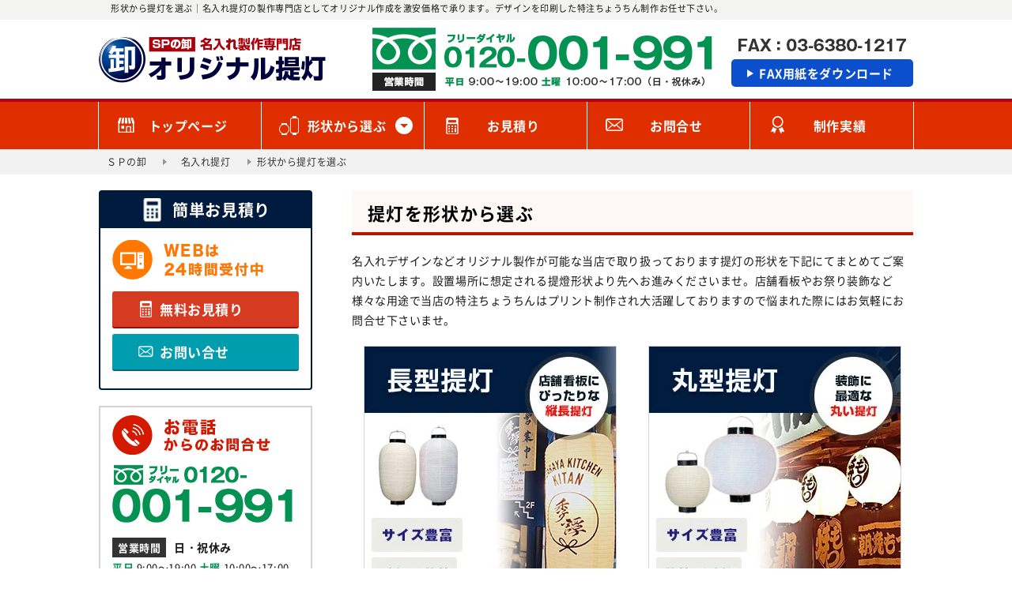

--- FILE ---
content_type: text/html; charset=UTF-8
request_url: https://www.spgoods-oroshi.com/chochin/type/
body_size: 7782
content:
<!DOCTYPE html>
<html lang="ja">
<head>
<meta charset="UTF-8">
<title>形状からオリジナル提灯を選ぶ【名入れ提灯の専門店-ＳＰの卸】</title>	
<meta name="viewport" content="width=device-width">
<meta name="description" content="形状から提灯を選ぶ｜オリジナル提灯の名入れ製作を激安価格で承ります。丸型や長型だけでは無く手持ち提燈で人気の弓張り、アイキャッチ効果の高い桶型・看板型と豊富な形状でオーダーちょうちん制作が可能です。大ロット割引・見積り無料・専属スタッフの安心対応で納品まで全力サポート致します。" />
<meta name="keywords" content="提灯,ちょうちん,提燈,オリジナル,製作,制作,作成,名入れ,印刷" />
<link rel="shortcut icon" href="../../_images/common/favicon.ico">
<link rel="stylesheet" type="text/css" href="../../_share/css/reset.css" />
<link rel="stylesheet" type="text/css" href="../_share/css/common.css" />
<link rel="stylesheet" type="text/css" href="../_share/css/type.css" />

<!-- Google Tag Manager -->
<script>(function(w,d,s,l,i){w[l]=w[l]||[];w[l].push({'gtm.start':
new Date().getTime(),event:'gtm.js'});var f=d.getElementsByTagName(s)[0],
j=d.createElement(s),dl=l!='dataLayer'?'&l='+l:'';j.async=true;j.src=
'https://www.googletagmanager.com/gtm.js?id='+i+dl;f.parentNode.insertBefore(j,f);
})(window,document,'script','dataLayer','GTM-MLT9294');</script>
<!-- End Google Tag Manager -->

<script src="https://ajax.googleapis.com/ajax/libs/jquery/3.2.1/jquery.min.js"></script>
<script src="../../_share/js/jquery.matchHeight.js"></script>
<script src="../_share/js/common.js"></script>
<script type="text/livescript">
$(function() {
    $('.itemListBox ul li').matchHeight();
    $('.container .typeCont .typeList > div').matchHeight();
});

</script>

<!--[if lt IE 9]>
<script src="../../_share/js/html5shiv.min.js"></script>
<![endif]-->

<!--[if lt IE 9]>
<script src="../../_share/js/css3-mediaqueries.js"></script>
<![endif]-->
</head>

<body id="totop">
<!-- Google Tag Manager (noscript) -->
<noscript><iframe src="https://www.googletagmanager.com/ns.html?id=GTM-MLT9294"
height="0" width="0" style="display:none;visibility:hidden"></iframe></noscript>
<!-- End Google Tag Manager (noscript) -->

<header class="header-fixed">
    <div class="h1Box">
        <h1>形状から提灯を選ぶ｜名入れ提灯の製作専門店としてオリジナル作成を激安価格で承ります。デザインを印刷した特注ちょうちん制作お任せ下さい。</h1>
    </div>
    <div class="headBox header-fixed-in clearfix">
        <div class="logo">
            <a href="https://www.spgoods-oroshi.com/chochin/"><img src="https://www.spgoods-oroshi.com/chochin/_images/common/chochin_logo.gif" alt="SPの卸 名入れ制作専門店 オリジナル提灯" width="290" height="80"></a>
        </div>
        <div class="infoBox">
            <p><img src="https://www.spgoods-oroshi.com/_images/common/head_tel.gif" alt="" width="440" height="80"></p>
            <ul>
                <li><img src="https://www.spgoods-oroshi.com/_images/common/head_fax.gif" alt="" width="230" height="25"></li>
                <li><a href="https://www.spgoods-oroshi.com/_images/fax/fax_chochin.pdf">FAX用紙をダウンロード</a></li>
            </ul>
        </div>
		<div class="head_phone">
            <a href="tel:0120001991" aria-label="tel"><img src="https://www.spgoods-oroshi.com/_images/common/head_phone.png" alt="SPの卸 名入れ制作専門店 オリジナル提灯" width="80" height="64"></a>
        </div>
    </div>
    
    <nav>
        <ul class="clearfix">
            <li class="home"><a href="https://www.spgoods-oroshi.com/chochin/">トップページ</a></li>
            <li class="chochin sub"><a href="https://www.spgoods-oroshi.com/chochin/type/">形状から選ぶ</a>
                <ul class="subLink clearfix">
                    <li><a href="https://www.spgoods-oroshi.com/chochin/type/naga/">長型提灯</a></li>
                    <li><a href="https://www.spgoods-oroshi.com/chochin/type/maru/">丸型提灯</a></li>
                    <li><a href="https://www.spgoods-oroshi.com/chochin/type/yumi/">弓張型提灯</a></li>
                    <li><a href="https://www.spgoods-oroshi.com/chochin/type/oke/">桶型提灯</a></li>
                    <li><a href="https://www.spgoods-oroshi.com/chochin/type/kanban/">看板型提灯</a></li>
                    <li><a href="https://www.spgoods-oroshi.com/chochin/type/mini/">ミニ提灯</a></li>
                </ul>
            </li>
            <li class="estimate"><a href="https://www.spgoods-oroshi.com/chochin/estimate/">お見積り</a></li>
            <li class="mail"><a href="https://www.spgoods-oroshi.com/contact/">お問合せ</a></li>
            <li class="medal"><a href="https://www.spgoods-oroshi.com/chochin/record/">制作実績</a></li>
        </ul>
    </nav>

    <div class="slideBox">
        <input type="checkbox" id="header-hamburger">
        <label for="header-hamburger" class="header-hamburger-icon"><span></span></label>
        <label id="header-close" for="header-hamburger"><span></span></label>
        <label id="close-btn" for="header-hamburger"><span></span></label>
        <div class="sideMenu" id="slide-content">
            <div class="menuHead">
                <div class="logo"><img src="https://www.spgoods-oroshi.com/chochin/_images/common/chochin_logo.gif" alt="SPの卸 名入れ制作専門店 オリジナル提灯" width="290" height="80"></div>
            </div>
            <dl class="estimateBox">
                <dt><span>簡単お見積り</span></dt>
                <dd>
                    <p><img src="https://www.spgoods-oroshi.com/_images/common/side_estimate_caption.gif" alt="WEBは24時間受付中" width="230" height="50"></p>
                    <ul class="estimateBtn">
                        <li class="btnEstimate"><a href="https://www.spgoods-oroshi.com/chochin/estimate/"><span>無料お見積り</span></a></li>
                        <li class="btnContact"><a href="https://www.spgoods-oroshi.com/contact/"><span>お問い合せ</span></a></li>
                    </ul>
                </dd>
            <!--/estimateBox--></dl>
            <div class="collBox">
                <dl>
                    <dt><img src="https://www.spgoods-oroshi.com/_images/common/side_call_caption.gif" alt="お電話からのお問合せ" width="230" height="50"></dt>
                    <dd>
                        <p><a href="tel:0120001991" aria-label="tel"><img src="https://www.spgoods-oroshi.com/_images/common/side_call_address.gif" alt="フリーダイヤル0120-001-991" width="230" height="80"></a></p>
                        <ul>
                            <li><span>営業時間</span>日・祝休み</li>
                            <li><em>平日</em> 9:00～19:00 <em>土曜</em> 10:00～17:00</li>
                        </ul>
                    </dd>
                </dl>
            <!--/collBox--></div>
            
			<p class="imgBox"><a href="https://www.spgoods-oroshi.com/chochin/campaign/remake.php"><img src="https://www.spgoods-oroshi.com/chochin/_images/common/side_item_saigen.webp" alt="再現提灯" width="270" height="130"></a></p>
			
            <div class="linkBox">
                <div class="mainLink"><a href="https://www.spgoods-oroshi.com/chochin/"><span>トップページ</span></a></div>
                <div class="mainLink"><a href="https://www.spgoods-oroshi.com/chochin/type/"><span>形状から提灯を選ぶ</span></a>
                    <ul class="itemLinkList clearfix">
                    <li><a href="https://www.spgoods-oroshi.com/chochin/type/naga/"><img src="https://www.spgoods-oroshi.com/chochin/_images/common/side_item_naga.webp" alt="" width="130" height="90"><span>長型提灯</span></a></li>
                    <li><a href="https://www.spgoods-oroshi.com/chochin/type/maru/"><img src="https://www.spgoods-oroshi.com/chochin/_images/common/side_item_maru.webp" alt="" width="130" height="90"><span>丸型提灯</span></a></li>
                    <li><a href="https://www.spgoods-oroshi.com/chochin/type/yumi/"><img src="https://www.spgoods-oroshi.com/chochin/_images/common/side_item_yumi.webp" alt="" width="130" height="90"><span>弓張型提灯</span></a></li>
                    <li><a href="https://www.spgoods-oroshi.com/chochin/type/oke/"><img src="https://www.spgoods-oroshi.com/chochin/_images/common/side_item_oke.webp" alt="" width="130" height="90"><span>桶型提灯</span></a></li>
                    <li><a href="https://www.spgoods-oroshi.com/chochin/type/kanban/"><img src="https://www.spgoods-oroshi.com/chochin/_images/common/side_item_kanban.webp" alt="" width="130" height="90"><span>看板型提灯</span></a></li>
                    <li><a href="https://www.spgoods-oroshi.com/chochin/type/mini/"><img src="https://www.spgoods-oroshi.com/chochin/_images/common/side_item_mini.webp" alt="" width="130" height="90"><span>ミニ提灯</span></a></li>
                    </ul>
                </div>
                <div class="mainLink"><a href="https://www.spgoods-oroshi.com/chochin/use/"><span>用途から提灯を選ぶ</span></a>
                    <ul class="itemLinkList clearfix">
                    <li><a href="https://www.spgoods-oroshi.com/chochin/use/matsuri.php"><img src="https://www.spgoods-oroshi.com/chochin/_images/common/side_item_matsuri.webp" alt="" width="130" height="90"><span>お祭り提灯</span></a></li>
                    <li><a href="https://www.spgoods-oroshi.com/chochin/use/shop.php"><img src="https://www.spgoods-oroshi.com/chochin/_images/common/side_item_shop.webp" alt="" width="130" height="90"><span>飲食店提灯</span></a></li>
                    <li><a href="https://www.spgoods-oroshi.com/chochin/use/event.php"><img src="https://www.spgoods-oroshi.com/chochin/_images/common/side_item_event.webp" alt="" width="130" height="90"><span>イベント提灯</span></a></li>
                    </ul>
                </div>
                <div class="mainLink"><a href="https://www.spgoods-oroshi.com/chochin/material/"><span>素材から提灯を選ぶ</span></a>
                    <ul class="itemLinkList clearfix">
                    <li><a href="https://www.spgoods-oroshi.com/chochin/material/paper.php"><img src="https://www.spgoods-oroshi.com/chochin/_images/common/side_item_paper.webp" alt="" width="130" height="90"><span>和紙提灯</span></a></li>
                    <li><a href="https://www.spgoods-oroshi.com/chochin/material/vinyl.php"><img src="https://www.spgoods-oroshi.com/chochin/_images/common/side_item_vinyl.webp" alt="" width="130" height="90"><span>ビニール提灯</span></a></li>
                    <li><a href="https://www.spgoods-oroshi.com/chochin/material/vinyl_paper.php"><img src="https://www.spgoods-oroshi.com/chochin/_images/common/side_item_vinyl-paper.webp" alt="" width="130" height="90"><span>和紙風ビニール提灯</span></a></li>
					<li><a href="https://www.spgoods-oroshi.com/chochin/material/vinyl_tomei.php"><img src="https://www.spgoods-oroshi.com/chochin/_images/common/side_item_vinyl-tomei.webp" alt="" width="130" height="90"><span>透明ビニール提灯</span></a></li>
                    </ul>
                </div>
                <div class="mainLink"><a href="https://www.spgoods-oroshi.com/chochin/record/"><span>制作実績</span></a></div>
				
				<dl class="sideList toggle-list">
                  <dt class="toggle-trigger">特集から提灯を選ぶ</dt>
                  <dd class="toggle-content">
                    <ul>
                        <li><a href="https://www.spgoods-oroshi.com/chochin/campaign/sponsor.php">協賛提灯</a></li>
                        <li><a href="https://www.spgoods-oroshi.com/chochin/campaign/photo-spot.php">フォトスポット提灯</a></li>
                    </ul>
                  </dd>
                </dl>
                
                <dl class="sideList toggle-list">
                  <dt class="toggle-trigger">ご利用ガイド</dt>
                  <dd class="toggle-content">
                    <ul>
                        <li><a href="https://www.spgoods-oroshi.com/chochin/flow/step1.php">見積りまでガイド</a></li>
                        <li><a href="https://www.spgoods-oroshi.com/chochin/flow/step2.php">見積り依頼後の流れ</a></li>
                        <li><a href="https://www.spgoods-oroshi.com/chochin/flow/step3.php">データ作成と入稿の仕方</a></li>
                        <li><a href="https://www.spgoods-oroshi.com/chochin/flow/step4.php">納期について</a></li>
                        <li><a href="https://www.spgoods-oroshi.com/chochin/flow/step5.php">注文・お支払い・送料</a></li>
                        <li><a href="https://www.spgoods-oroshi.com/chochin/flow/step6.php">納品・返品について</a></li>
                    </ul>
                  </dd>
                </dl>
                
                <dl class="sideList toggle-list">
                  <dt class="toggle-trigger">オリジナル情報について</dt>
                  <dd class="toggle-content">
                    <ul>
                        <li><a href="https://www.spgoods-oroshi.com/chochin/type/">提灯を形状から選ぶ</a></li>
                        <li><a href="https://www.spgoods-oroshi.com/chochin/use/">提灯を用途から選ぶ</a></li>
                        <li><a href="https://www.spgoods-oroshi.com/chochin/material/">提灯を素材から選ぶ</a></li>
                        <li><a href="https://www.spgoods-oroshi.com/chochin/about/parts.php">提灯の付属品について</a></li>
                        <li><a href="https://www.spgoods-oroshi.com/chochin/about/naire.php">提灯の名入れ方法について</a></li>
                        <li><a href="https://www.spgoods-oroshi.com/chochin/about/naire_point.php">提灯の名入れ箇所について</a></li>
                        <li><a href="https://www.spgoods-oroshi.com/chochin/about/question.php">よくある質問</a></li>
                        <li><a href="https://www.spgoods-oroshi.com/chochin/about/attention.php">提灯製作での注意事項</a></li>
                    </ul>
                  </dd>
                </dl>
                
                <dl class="sideList toggle-list">
                  <dt class="toggle-trigger">会社情報</dt>
                  <dd class="toggle-content">
                    <ul>
                        <li><a href="https://www.spgoods-oroshi.com/company/">会社概要</a></li>
                        <li><a href="https://www.spgoods-oroshi.com/company/privacy.php">プライバシーポリシー</a></li>
                        <li><a href="https://www.spgoods-oroshi.com/company/policy.php">サイトポリシー</a></li>
                        <li><a href="https://www.spgoods-oroshi.com/company/tokutei.php">特定商取引について</a></li>
                        <li><a href="https://www.spgoods-oroshi.com/chochin/sitemap/">サイトマップ</a></li>
                    </ul>
                  </dd>
                </dl>
            <!--/linkBox--></div>
        <!--/sideMenu--></div>
    <!--/slideBox--></div></header>

<main>
    <div class="breadBox">
        <ol itemscope itemtype="http://schema.org/BreadcrumbList">
            <li itemprop="itemListElement" itemscope itemtype="http://schema.org/ListItem">
                <a itemprop="item" href="https://www.spgoods-oroshi.com/">
                    <span itemprop="name">ＳＰの卸</span>
                    <meta itemprop="position" content="1"/>
                </a>
            </li>
            <li itemprop="itemListElement" itemscope itemtype="http://schema.org/ListItem">
				<a itemprop="item" href="https://www.spgoods-oroshi.com/chochin/">
                    <span itemprop="name">名入れ提灯</span>
                    <meta itemprop="position" content="2"/>
                </a>
            </li>
            <li itemprop="itemListElement" itemscope itemtype="http://schema.org/ListItem">
                <span itemprop="name">形状から提灯を選ぶ</span>
                <meta itemprop="position" content="3"/>
            </li>
        </ol>
    </div>
    
    <div class="container clearfix">
        <div class="mainContents typeCont">
            <section>
                <div class="hType3">
                    <h3>提灯を形状から選ぶ</h3>
                </div>
                <div class="textBox">
                    <p>名入れデザインなどオリジナル製作が可能な当店で取り扱っております提灯の形状を下記にてまとめてご案内いたします。設置場所に想定される提燈形状より先へお進みくださいませ。店舗看板やお祭り装飾など様々な用途で当店の特注ちょうちんはプリント制作され大活躍しておりますので悩まれた際にはお気軽にお問合せ下さいませ。</p>
                </div>

                <div class="typeList clearfix">
                    <div>
                        <h3><a href="https://www.spgoods-oroshi.com/chochin/type/naga/"><img fetchpriority="high" src="../_images/type/index_select_naga.webp" alt="長型提灯" width="320" height="330"></a></h3>
                        <dl>
                            <dt>長型提灯</dt>
                            <dd>
                                <p>見かける事の多い長型形状の提灯。小型サイズは祭りの協賛提灯や店舗装飾に。博多長や大看板など大型サイズは店舗看板として当店でもオーダー制作多い形状となります。</p>
                            </dd>
                        </dl>
                    </div>
                    <div>
                        <h3><a href="https://www.spgoods-oroshi.com/chochin/type/maru/"><img fetchpriority="high" src="../_images/type/index_select_maru.webp" alt="丸型提灯" width="320" height="330"></a></h3>
                        <dl>
                            <dt>丸型提灯</dt>
                            <dd>
                                <p>長型と同じくらい人気の高い形状となる丸型ちょうちん。名入れ印刷を施しオリジナル作成する用途も似ており店舗装飾やお祭り装飾など設置シーン問わずお使い頂ける馴染みある提灯の形です。</p>
                            </dd>
                        </dl>
                    </div>
                    <div>
                        <h3><a href="https://www.spgoods-oroshi.com/chochin/type/yumi/"><img loading="lazy" src="../_images/type/index_select_yumi.webp" alt="弓張提灯" width="320" height="330"></a></h3>
                        <dl>
                            <dt>弓張提灯</dt>
                            <dd>
                                <p>和紙となりますが手に持つ形でご使用頂ける弓張り提灯。神輿につけたり居酒屋のメニュー札の役割で名入れを行いオリジナル製作される場合が多数。よさこいの踊りの小道具としても人気です。</p>
                            </dd>
                        </dl>
                    </div>
                    <div>
                        <h3><a href="https://www.spgoods-oroshi.com/chochin/type/oke/"><img loading="lazy" src="../_images/type/index_select_oke.webp" alt="桶型提灯" width="320" height="330"></a></h3>
                        <dl>
                            <dt>桶型提灯</dt>
                            <dd>
                                <p>火袋に丸みの無いシルエットが特徴の桶型提灯。こちらも和紙素材のみ対応可能となりますが雨にあたらない場所のイベント装飾や店舗看板として特注製作の多い、ちょうちん形状となります。</p>
                            </dd>
                        </dl>
                    </div>
                    <div>
                        <h3><a href="https://www.spgoods-oroshi.com/chochin/type/kanban/"><img loading="lazy" src="../_images/type/index_select_kanban.webp" alt="看板型提灯" width="320" height="330"></a></h3>
                        <dl>
                            <dt>看板型提灯</dt>
                            <dd>
                                <p>提灯の本体上下にある黒い輪（重化）部分が本体より大きい珍しい形状となり看板型ちょうちん。他の形状より多少割高となってしまいますが店名やロゴ名入れ制作する事でインパクトある店舗看板に。</p>
                            </dd>
                        </dl>
                    </div>
                    <div>
                        <h3><a href="https://www.spgoods-oroshi.com/chochin/type/mini/"><img loading="lazy" src="../_images/type/index_select_mini.webp" alt="ミニ提灯" width="320" height="330"></a></h3>
                        <dl>
                            <dt>ミニ提灯</dt>
                            <dd>
                                <p>イベントの物販グッズやお土産屋様の販売品そして結婚式の席札など小さいからこそ活躍する幅の広いミニ提灯。弓張り形状のちょうちん本体となっておりサイズ豊富に激安価格でご用意。</p>
                            </dd>
                        </dl>
                    </div>
                <!--/typeCont--></div>
            </section>
            
            <div class="contactBox">
                <dl>
                    <dt>簡単お見積り・お問い合せはこちらから</dt>
                    <dd class="clearfix">
                        <dl class="collBox">
                            <dt><img src="https://www.spgoods-oroshi.com/_images/common/contact_content_coll_tit.gif" alt="お電話からのお問合せ" class="pcimg" width="90" height="60"><img src="https://www.spgoods-oroshi.com/_images/common/contact_content_coll_tit_sp.gif" alt="お電話からのお問合せ" class="spimg" width="290" height="35"></dt>
                            <dd>
                                <p><a href="tel:0120001991" aria-label="tel"><img src="https://www.spgoods-oroshi.com/_images/common/contact_content_coll.gif" alt="フリーダイヤル：0120-001-991" width="440" height="58"></a></p>
                                <dl>
                                    <dt>営業時間</dt>
                                    <dd><span>日・祝休み</span> <br><em>平日</em> 9:00～19:00 <em>土曜</em> 10:00～17:00</dd>
                                </dl>
                            </dd>
                        </dl>
                        <dl class="webBox">
                            <dt><img src="https://www.spgoods-oroshi.com/_images/common/contact_content_web_tit.gif" alt="WEBは24時間受付中" class="pcimg" width="90" height="80"><img src="https://www.spgoods-oroshi.com/_images/common/contact_content_web_tit_sp.gif" alt="WEBは24時間受付中" class="spimg" width="290" height="35"></dt>
                            <dd>
                                <ul class="estimateBtn clearfix">
                                    <li class="btnEstimate"><a href="https://www.spgoods-oroshi.com/chochin/estimate/"><span>無料お見積り</span></a></li>
                                    <li class="btnContact"><a href="https://www.spgoods-oroshi.com/contact/"><span>お問い合せ</span></a></li>
                                </ul>
                                <dl><dt>E-mail</dt><dd><span><a href="mailto:info@spgoods-oroshi.com">info@spgoods-oroshi.com</a></span></dd></dl>
                            </dd>
                        </dl>
                    </dd>
                </dl>
            <!--/contactBox--></div>
        <!--/mainContents--></div>

        <aside>
            <dl class="estimateBox">
                <dt><span>簡単お見積り</span></dt>
                <dd>
                	<p><img loading="lazy" src="https://www.spgoods-oroshi.com/_images/common/side_estimate_caption.gif" alt="WEBは24時間受付中" width="230" height="50"></p>
                    <ul class="estimateBtn">
                        <li class="btnEstimate"><a href="https://www.spgoods-oroshi.com/chochin/estimate/"><span>無料お見積り</span></a></li>
                        <li class="btnContact"><a href="https://www.spgoods-oroshi.com/contact/"><span>お問い合せ</span></a></li>
                    </ul>
                </dd>
            <!--/estimateBox--></dl>
            <div class="collBox">
            	<dl>
                	<dt><img loading="lazy" src="https://www.spgoods-oroshi.com/_images/common/side_call_caption.gif" alt="お電話からのお問合せ" width="230" height="50"></dt>
                    <dd>
                    	<p><img loading="lazy" src="https://www.spgoods-oroshi.com/_images/common/side_call_address.gif" alt="フリーダイヤル0120-001-991" width="230" height="80"></p>
                    	<ul>
                        	<li><span>営業時間</span>日・祝休み</li>
                            <li><em>平日</em> 9:00～19:00 <em>土曜</em> 10:00～17:00</li>
                        </ul>
                    </dd>
                </dl>
            <!--/collBox--></div>
            
            <p class="onlineBnr"><img loading="lazy" src="https://www.spgoods-oroshi.com/_images/common/online_bnr270px.webp" width="270" height="210" alt="オンライン打合せ対応　予約制お気軽にお問い合わせ下さい。" /></a></p>	
            
			<p class="imgBox"><a href="https://www.spgoods-oroshi.com/chochin/campaign/remake.php"><img loading="lazy" src="https://www.spgoods-oroshi.com/chochin/_images/common/side_item_saigen.webp" alt="再現提灯" width="270" height="130"></a></p>

            <div class="linkBox">
            	<dl class="guideList">
                	<dt><span>ご利用ガイド</span></dt>
                    <dd>
                    	<ul>
                        	<li><a href="https://www.spgoods-oroshi.com/chochin/flow/step1.php">見積りまでガイド</a></li>
                        	<li><a href="https://www.spgoods-oroshi.com/chochin/flow/step2.php">見積り依頼後の流れ</a></li>
                        	<li><a href="https://www.spgoods-oroshi.com/chochin/flow/step3.php">データ作成と入稿の仕方</a></li>
                        	<li><a href="https://www.spgoods-oroshi.com/chochin/flow/step4.php">納期について</a></li>
                        	<li><a href="https://www.spgoods-oroshi.com/chochin/flow/step5.php">注文・お支払い・送料</a></li>
                        	<li><a href="https://www.spgoods-oroshi.com/chochin/flow/step6.php">納品・返品について</a></li>
                        </ul>
                    </dd>
                </dl>
            	<dl class="linkList">
                	<dt>オリジナル情報について</dt>
                    <dd>
                    	<ul>
                            <li><a href="https://www.spgoods-oroshi.com/chochin/type/">提灯を形状から選ぶ</a></li>
                            <li><a href="https://www.spgoods-oroshi.com/chochin/use/">提灯を用途から選ぶ</a></li>
                            <li><a href="https://www.spgoods-oroshi.com/chochin/material/">提灯を素材から選ぶ</a></li>
                            <li><a href="https://www.spgoods-oroshi.com/chochin/about/parts.php">提灯の付属品について</a></li>
                            <li><a href="https://www.spgoods-oroshi.com/chochin/about/naire.php">提灯の名入れ方法について</a></li>
                            <li><a href="https://www.spgoods-oroshi.com/chochin/about/naire_point.php">提灯の名入れ箇所について</a></li>
                            <li><a href="https://www.spgoods-oroshi.com/chochin/about/question.php">よくある質問</a></li>
                            <li><a href="https://www.spgoods-oroshi.com/chochin/about/attention.php">提灯製作での注意事項</a></li>
                            <li><a href="https://www.spgoods-oroshi.com/chochin/record/">製作実績</a></li>
                        </ul>
                    </dd>
                </dl>
                <dl class="itemLinkList">
                	<dt><span>形状から提灯を選ぶ</span></dt>
                    <dd>
                    	<ul class="clearfix">
                        	<li><a href="https://www.spgoods-oroshi.com/chochin/type/naga/"><img loading="lazy" src="https://www.spgoods-oroshi.com/chochin/_images/common/side_item_naga.webp" alt="" width="130" height="90"><span>長型提灯</span></a></li>
                        	<li><a href="https://www.spgoods-oroshi.com/chochin/type/maru/"><img loading="lazy" src="https://www.spgoods-oroshi.com/chochin/_images/common/side_item_maru.webp" alt="" width="130" height="90"><span>丸型提灯</span></a></li>
                        	<li><a href="https://www.spgoods-oroshi.com/chochin/type/yumi/"><img loading="lazy" src="https://www.spgoods-oroshi.com/chochin/_images/common/side_item_yumi.webp" alt="" width="130" height="90"><span>弓張型提灯</span></a></li>
                        	<li><a href="https://www.spgoods-oroshi.com/chochin/type/oke/"><img loading="lazy" src="https://www.spgoods-oroshi.com/chochin/_images/common/side_item_oke.webp" alt="" width="130" height="90"><span>桶型提灯</span></a></li>
                        	<li><a href="https://www.spgoods-oroshi.com/chochin/type/kanban/"><img loading="lazy" src="https://www.spgoods-oroshi.com/chochin/_images/common/side_item_kanban.webp" alt="" width="130" height="90"><span>看板型提灯</span></a></li>
                        	<li><a href="https://www.spgoods-oroshi.com/chochin/type/mini/"><img loading="lazy" src="https://www.spgoods-oroshi.com/chochin/_images/common/side_item_mini.webp" alt="" width="130" height="90"><span>ミニ提灯</span></a></li>
                        </ul>
                    </dd>
                </dl>
                <dl class="itemLinkList">
                	<dt><span>用途から提灯を選ぶ</span></dt>
                    <dd>
                    	<ul class="clearfix">
                        	<li><a href="https://www.spgoods-oroshi.com/chochin/use/matsuri.php"><img loading="lazy" src="https://www.spgoods-oroshi.com/chochin/_images/common/side_item_matsuri.webp" alt="" width="130" height="90"><span>祭り提灯</span></a></li>
                        	<li><a href="https://www.spgoods-oroshi.com/chochin/use/shop.php"><img loading="lazy" src="https://www.spgoods-oroshi.com/chochin/_images/common/side_item_shop.webp" alt="" width="130" height="90"><span>飲食店提灯</span></a></li>
                        	<li><a href="https://www.spgoods-oroshi.com/chochin/use/event.php"><img loading="lazy" src="https://www.spgoods-oroshi.com/chochin/_images/common/side_item_event.webp" alt="" width="130" height="90"><span>イベント提灯</span></a></li>
                        </ul>
                    </dd>
                </dl>
                <dl class="itemLinkList">
                	<dt><span>素材から提灯を選ぶ</span></dt>
                    <dd>
                    	<ul class="clearfix">
                        	<li><a href="https://www.spgoods-oroshi.com/chochin/material/paper.php"><img loading="lazy" src="https://www.spgoods-oroshi.com/chochin/_images/common/side_item_paper.webp" alt="" width="130" height="90"><span>和紙提灯</span></a></li>
                        	<li><a href="https://www.spgoods-oroshi.com/chochin/material/vinyl.php"><img loading="lazy" src="https://www.spgoods-oroshi.com/chochin/_images/common/side_item_vinyl.webp" alt="" width="130" height="90"><span>ビニール提灯</span></a></li>
                        	<li><a href="https://www.spgoods-oroshi.com/chochin/material/vinyl_paper.php"><img loading="lazy" src="https://www.spgoods-oroshi.com/chochin/_images/common/side_item_vinyl-paper.webp" alt="" width="130" height="90"><span>和紙風ビニール提灯</span></a></li>
							<li><a href="https://www.spgoods-oroshi.com/chochin/material/vinyl_tomei.php"><img loading="lazy" src="https://www.spgoods-oroshi.com/chochin/_images/common/side_item_vinyl-tomei.webp" alt="" width="130" height="90"><span>透明ビニール提灯</span></a></li>
                        </ul>
                    </dd>
                </dl>
				<dl class="linkList">
                	<dt>特集から提灯を選ぶ</dt>
                    <dd>
                    	<ul>
                        	<li><a href="https://www.spgoods-oroshi.com/chochin/campaign/sponsor.php">協賛提灯</a></li>
                        	<li><a href="https://www.spgoods-oroshi.com/chochin/campaign/photo-spot.php">フォトスポット提灯</a></li>
                        </ul>
                    </dd>
                </dl>
            	<dl class="linkList">
                	<dt>会社情報</dt>
                    <dd>
                    	<ul>
                        	<li><a href="https://www.spgoods-oroshi.com/company/">会社概要</a></li>
                        	<li><a href="https://www.spgoods-oroshi.com/company/privacy.php">プライバシーポリシー</a></li>
                        	<li><a href="https://www.spgoods-oroshi.com/company/policy.php">サイトポリシー</a></li>
                        	<li><a href="https://www.spgoods-oroshi.com/company/tokutei.php">特定商取引について</a></li>
                        	<li><a href="https://www.spgoods-oroshi.com/chochin/sitemap/">サイトマップ</a></li>
                        </ul>
                    </dd>
                </dl>
            </div>        </aside>
    <!--/container--></div>
</main>

<footer>
    <div class="mainLink">
        <ul class="clearfix">
            <li class="home"><a href="https://www.spgoods-oroshi.com/chochin/">トップページ</a></li>
            <li class="estimate"><a href="https://www.spgoods-oroshi.com/chochin/estimate/">お見積り</a></li>
            <li class="mail"><a href="https://www.spgoods-oroshi.com/contact/">お問合せ</a></li>
            <li class="medal"><a href="https://www.spgoods-oroshi.com/chochin/record/">制作実績</a></li>
        </ul>
    </div>
    
    <div class="linkBox clearfix">
        <dl>
			<dt><a href="https://www.spgoods-oroshi.com/chochin/type/">提灯を形状から選ぶ</a></dt>
            <dd>
                <ul>
                    <li><a href="https://www.spgoods-oroshi.com/chochin/type/naga/">長型提灯</a></li>
                    <li><a href="https://www.spgoods-oroshi.com/chochin/type/maru/">丸型提灯</a></li>
                    <li><a href="https://www.spgoods-oroshi.com/chochin/type/yumi/">弓張型提灯</a></li>
                    <li><a href="https://www.spgoods-oroshi.com/chochin/type/oke/">桶型提灯</a></li>
                    <li><a href="https://www.spgoods-oroshi.com/chochin/type/kanban/">看板型提灯</a></li>
                    <li><a href="https://www.spgoods-oroshi.com/chochin/type/mini/">ミニ提灯</a></li>
                </ul>
            </dd>
        </dl>
        <dl>
			<dt><a href="https://www.spgoods-oroshi.com/chochin/use/">提灯を用途から選ぶ</a></dt>
            <dd>
                <ul>
                    <li><a href="https://www.spgoods-oroshi.com/chochin/use/matsuri.php">祭り提灯</a></li>
                    <li><a href="https://www.spgoods-oroshi.com/chochin/use/shop.php">飲食店提灯</a></li>
                    <li><a href="https://www.spgoods-oroshi.com/chochin/use/event.php">イベント提灯</a></li>
                </ul>
            </dd>
        </dl>
        <dl>
			<dt><a href="https://www.spgoods-oroshi.com/chochin/material/">提灯を素材から選ぶ</a></dt>
            <dd>
                <ul>
                    <li><a href="https://www.spgoods-oroshi.com/chochin/material/paper.php">和紙提灯</a></li>
                    <li><a href="https://www.spgoods-oroshi.com/chochin/material/vinyl.php">ビニール提灯</a></li>
                    <li><a href="https://www.spgoods-oroshi.com/chochin/material/vinyl_paper.php">和紙風ビニール提灯</a></li>
                    <li><a href="https://www.spgoods-oroshi.com/chochin/material/vinyl_tomei.php">透明ビニール提灯</a></li>
                </ul>
            </dd>
        </dl>
		<dl>
			<dt>提灯を特集から選ぶ</dt>
            <dd>
                <ul>
                    <li><a href="https://www.spgoods-oroshi.com/chochin/campaign/remake.php">再現提灯</a></li>
                    <li><a href="https://www.spgoods-oroshi.com/chochin/campaign/sponsor.php">協賛提灯</a></li>
                    <li><a href="https://www.spgoods-oroshi.com/chochin/campaign/photo-spot.php">フォトスポット提灯</a></li>
                </ul>
            </dd>
        </dl>
        <dl>
            <dt>ご利用ガイド</dt>
            <dd>
                <ul>
                    <li><a href="https://www.spgoods-oroshi.com/chochin/flow/step1.php">【STEP1】見積もりまで</a></li>
                    <li><a href="https://www.spgoods-oroshi.com/chochin/flow/step2.php">【STEP2】見積もり後</a></li>
                    <li><a href="https://www.spgoods-oroshi.com/chochin/flow/step3.php">【STEP3】データー入稿の仕方</a></li>
                    <li><a href="https://www.spgoods-oroshi.com/chochin/flow/step4.php">【STEP4】納期について</a></li>
                    <li><a href="https://www.spgoods-oroshi.com/chochin/flow/step5.php">【STEP5】注文、支払い、送料</a></li>
                    <li><a href="https://www.spgoods-oroshi.com/chochin/flow/step6.php">【STEP6】納品・返品について</a></li>
                </ul>
            </dd>
        </dl>
        <dl>
            <dt>オリジナル情報</dt>
            <dd>
                <ul>
                    <li><a href="https://www.spgoods-oroshi.com/chochin/about/parts.php">提灯の付属品について</a></li>
                    <li><a href="https://www.spgoods-oroshi.com/chochin/about/naire.php">提灯の名入れ方法について</a></li>
                    <li><a href="https://www.spgoods-oroshi.com/chochin/about/naire_point.php">提灯の名入れ箇所について</a></li>
                    <li><a href="https://www.spgoods-oroshi.com/chochin/about/question.php">よくある質問</a></li>
                    <li><a href="https://www.spgoods-oroshi.com/chochin/about/attention.php">提灯製作での注意事項</a></li>
                </ul>
            </dd>
        </dl>
        <dl>
            <dt>会社情報</dt>
            <dd>
                <ul>
                    <li><a href="https://www.spgoods-oroshi.com/company/">会社概要</a></li>
                    <li><a href="https://www.spgoods-oroshi.com/company/privacy.php">プライバシーポリシー</a></li>
                    <li><a href="https://www.spgoods-oroshi.com/company/policy.php">サイトポリシー</a></li>
                    <li><a href="https://www.spgoods-oroshi.com/company/tokutei.php">特定商取引について</a></li>
                    <li><a href="https://www.spgoods-oroshi.com/chochin/sitemap/">サイトマップ</a></li>
                </ul>
            </dd>
        </dl>
    <!--/linkBox--></div>

<div class="other-link">
            
    <!--取り扱い商材-->
    <dl>
        <dt>取り扱い商材</dt>
        <dd>
            <ul>
                <li><a href="https://www.spgoods-oroshi.com/nobori/" target="_blank"><img loading="lazy" src="https://www.spgoods-oroshi.com/_images/common/side_nobori.webp" alt="のぼり旗" width="270" height="80"></a></li>
                <li><a href="https://www.spgoods-oroshi.com/flag/" target="_blank"><img loading="lazy" src="https://www.spgoods-oroshi.com/_images/common/side_flag.webp" alt="旗・フラッグ" width="270" height="80"></a></li>
                <li><a href="https://www.spgoods-oroshi.com/tablecloth/" target="_blank"><img loading="lazy" src="https://www.spgoods-oroshi.com/_images/common/side_tablecloth.webp" alt="テーブルクロス" width="270" height="80"></a></li>
                <li><a href="https://www.spgoods-oroshi.com/tapestry/" target="_blank"><img loading="lazy" src="https://www.spgoods-oroshi.com/_images/common/side_tapestry.webp" alt="タペストリー" width="270" height="80"></a></li>
                <li><a href="https://www.spgoods-oroshi.com/backpanel/" target="_blank"><img loading="lazy" src="https://www.spgoods-oroshi.com/_images/common/side_backpanel.webp" alt="バックパネル" width="270" height="80"></a></li>
                <li><a href="https://www.spgoods-oroshi.com/bannerstand/" target="_blank"><img loading="lazy" src="https://www.spgoods-oroshi.com/_images/common/side_bannerstand.webp" alt="バナースタンド" width="270" height="80"></a></li>
                <li><a href="https://www.spgoods-oroshi.com/counter-table/" target="_blank"><img loading="lazy" src="https://www.spgoods-oroshi.com/_images/common/side_counter-table.webp" alt="カウンターテーブル" width="270" height="80"></a></li>
                <li><a href="https://www.spgoods-oroshi.com/floormat/" target="_blank"><img loading="lazy" src="https://www.spgoods-oroshi.com/_images/common/side_floormat.webp" alt="フロアマット" width="270" height="80"></a></li>
                <li><a href="https://www.spgoods-oroshi.com/cover/" target="_blank"><img loading="lazy" src="https://www.spgoods-oroshi.com/_images/common/side_cover.webp" alt="椅子カバー" width="270" height="80"></a></li>
                <li><a href="https://www.spgoods-oroshi.com/posterframe/" target="_blank"><img loading="lazy" src="https://www.spgoods-oroshi.com/_images/common/side_posterframe.webp" alt="ポスターフレーム" width="270" height="80"></a></li>
                <li><a href="https://www.spgoods-oroshi.com/noren/" target="_blank"><img loading="lazy" src="https://www.spgoods-oroshi.com/_images/common/side_noren.webp" alt="のれん" width="270" height="80"></a></li>
                <li><a href="https://www.spgoods-oroshi.com/chochin/" target="_blank"><img loading="lazy" src="https://www.spgoods-oroshi.com/_images/common/side_chochin.webp" alt="提灯" width="270" height="80"></a></li>
                <li><a href="https://www.spgoods-oroshi.com/happi/" target="_blank"><img loading="lazy" src="https://www.spgoods-oroshi.com/_images/common/side_happi.webp" alt="法被" width="270" height="80"></a></li>
                <li><a href="https://www.spgoods-oroshi.com/sensu/" target="_blank"><img loading="lazy" src="https://www.spgoods-oroshi.com/_images/common/side_sensu.webp" alt="扇子" width="270" height="80"></a></li>
                <li><a href="https://www.spgoods-oroshi.com/furoshiki/" target="_blank"><img loading="lazy" src="https://www.spgoods-oroshi.com/_images/common/side_furoshiki.webp" alt="風呂敷" width="270" height="80"></a></li>
                <li><a href="https://www.spgoods-oroshi.com/tenugui/" target="_blank"><img loading="lazy" src="https://www.spgoods-oroshi.com/_images/common/side_tenugui.webp" alt="手ぬぐい" width="270" height="80"></a></li>
                <li><a href="https://www.spgoods-oroshi.com/tote/" target="_blank"><img loading="lazy" src="https://www.spgoods-oroshi.com/_images/common/side_tote.webp" alt="トートバッグ・エコバッグ" width="270" height="80"></a></li>
                <li><a href="https://www.spgoods-oroshi.com/tumbler-bottle/" target="_blank"><img loading="lazy" src="https://www.spgoods-oroshi.com/_images/common/side_tumbler-bottle.webp" alt="タンブラー・ボトル" width="270" height="80"></a></li>
                <li><a href="https://www.spgoods-oroshi.com/color-towel/" target="_blank"><img loading="lazy" src="https://www.spgoods-oroshi.com/_images/common/side_color-towel.webp" alt="フルカラータオル" width="270" height="80"></a></li>
                <li><a href="https://www.spgoods-oroshi.com/virus/" target="_blank"><img loading="lazy" src="https://www.spgoods-oroshi.com/_images/common/side_virus_.webp" alt="ウイルス対策グッズ" width="270" height="80"></a></li>
            </ul>
        </dd>
    </dl>

    <!--使用シーン-->
    <dl>
        <dt>使用シーン</dt>
        <dd>
            <ul>
                <li><a href="https://www.spgoods-oroshi.com/scene/tenjikai.php" target="_blank"><img loading="lazy" src="https://www.spgoods-oroshi.com/_images/common/side_scene_tenjikai.webp" alt="展示会ブース装飾" width="270" height="80"></a></li>
                <li><a href="https://www.spgoods-oroshi.com/scene/setsumeikai.php" target="_blank"><img loading="lazy" src="https://www.spgoods-oroshi.com/_images/common/side_scene_setsumeikai.webp" alt="合同説明会ブース装飾" width="270" height="80"></a></li>
                <li><a href="https://www.spgoods-oroshi.com/scene/member.php" target="_blank"><img loading="lazy" src="https://www.spgoods-oroshi.com/_images/common/side_scene_member.webp" alt="会員募集ブース装飾" width="270" height="80"></a></li>
                <li><a href="https://www.spgoods-oroshi.com/scene/kitchencar.php" target="_blank"><img loading="lazy" src="https://www.spgoods-oroshi.com/_images/common/side_scene_kitchencar.webp" alt="キッチンカー装飾" width="270" height="80"></a></li>
            </ul>
        </dd>
    </dl>
</div><!--other-link-->
    <div class="infoBox" id="slidefoot">
			<div>
				<div class="commentBox">
					<p><span>ご質問・ご要望</span>お気軽にご相談下さい</p>
				</div>
				<div class="rightBox">
					<div class="collBox">
						<a href="tel:0120001991" aria-label="tel"><img src="https://www.spgoods-oroshi.com/_images/common/foot_tel.gif" alt="フリーダイヤル0120-001-991" width="250" height="31"></a>
						<div class="day">平日 9:00～19:00 土曜 10:00～17:00(日・祝休み)</div>
					</div>
					<div class="contactBox">
						<div class="ps">24時間受付中！</div>
						<div class="btn"><a href="https://www.spgoods-oroshi.com/contact/">お問合せ</a></div>
					</div>
					<div class="estimateBox">
						<div class="ps">簡単3ステップ！</div>
						<div class="btn"><a href="https://www.spgoods-oroshi.com/chochin/estimate/">無料お見積り</a></div>
					</div>
				</div>
			</div>
    <!--/infoBox--></div>

    <div class="copyBox"><p>copyright &copy; 2020 オリジナル提灯 - S-1.co.ltd All rights reserved.</p></div>
	<div id="page-top"><a href="#totop"><span><img src="https://www.spgoods-oroshi.com/_images/common/totop_btn.webp" alt="トップへ戻る" width="34" height="34"></span></a></div>

<!-- Crazy Egg -->
<script type="text/javascript">
setTimeout(function(){var a=document.createElement("script");
var b=document.getElementsByTagName("script")[0];
a.src=document.location.protocol+"//dnn506yrbagrg.cloudfront.net/pages/scripts/0018/2328.js?"+Math.floor(new Date().getTime()/3600000);
a.async=true;a.type="text/javascript";b.parentNode.insertBefore(a,b)}, 1);
</script></footer>

</body>
</html>

--- FILE ---
content_type: text/css
request_url: https://www.spgoods-oroshi.com/chochin/_share/css/common.css
body_size: 9760
content:
@charset "utf-8";
/* CSS Document */

/*-----------------------------------------------------------------

	common　共通

-----------------------------------------------------------------*/
body{
	font-family: 'Noto Sans JP', "Yu Gothic UI", "Meiryo UI", sans-serif;
	color: #191919;
	font-size: 14px;
	line-height: 1.8em;
    letter-spacing: .04em;
}
a{ color: inherit; text-decoration: none; transition: all 0.3s ease-out;}
a img{ transition: all 0.3s ease-out;}
a:hover{ color: #6270c4; text-decoration: none; transition: all 0.3s ease-out;}
a:hover img{ opacity: 0.5; transition: all 0.3s ease-out;}

img { vertical-align: auto; margin: 0; display: inline-block;}

/* nomal */
@font-face {
    font-family: 'Noto Sans JP';
    src: url('../../../_share/font/Noto-Regular.woff') format('woff'),
	       url('../../../_share/font/Noto-Regular.otf') format('opentype');
    font-weight: normal;
    font-style: normal;
	font-display: swap;
}
/* bold */
@font-face {
    font-family: 'Noto Sans JP';
    src: url('../../../_share/font/Noto-Bold.woff') format('woff'),
	       url('../../../_share/font/Noto-Bold.otf') format('opentype');
    font-weight: bold;
    font-style: normal;
	font-display: swap;
}
/* Black */
@font-face {
    font-family: 'Noto Sans JP';
    src: url('../../../_share/font/Noto-Black.woff') format('woff'),
	       url('../../../_share/font/Noto-Black.otf') format('opentype');
    font-weight: 900;
    font-style: normal;
	font-display: swap;
}


.center { text-align: center;}
.right  { text-align: right;}
.left   { text-align: left;}

.red 	{ color: #ff1414;}
.blue 	{ color: #1b87cb;}

.textBox{ margin-bottom: 20px;}
.imgBox{ margin: 15px 0; text-align: center;}

.mb20{ margin-bottom: 20px;}

input,textarea{
	padding: 0;
	font-family:'メイリオ',Meiryo,'ＭＳ Ｐゴシック',sans-serif;
	transition: all 0.3s ease-out;
}
input[type="submit"] {
  margin: 0;
  padding: 0;
  background: none;
  border: none;
  border-radius: 0;
  outline: none;
  -webkit-appearance: none;
     -moz-appearance: none;
          appearance: none;
}

.pcimg{ display: block;}
.spimg{ display: none;}



/*----clearfix----*/
.clearfix:after {  
  content: ".";   
  display: block;   
  height: 0;   
  clear: both;
  visibility: hidden;  
}  
  
.clearfix { display: inline-table; }  
  
/* Hides from IE-mac \*/  
* html .clearfix { height: 1%; }  
.clearfix { display: block; }  
/* End hide from IE-mac */ 


.flex { 	
	display:flex;
	flex-flow: row wrap;
	justify-content: space-between;
}

/*--フォント指定--*/
/*明朝*/
.font_min		{ font-family: "Times New Roman" , "游明朝" , "Yu Mincho" , "游明朝体" , "YuMincho" , "ヒラギノ明朝 Pro W3" , "Hiragino Mincho Pro" , "HiraMinProN-W3" , "HGS明朝E" , "ＭＳ Ｐ明朝" , "MS PMincho" , serif;}

.font_hirakaku { 
	font-family: "Hiragino Kaku Gothic Pro", "ヒラギノ角ゴ Pro W3", "Yu Gothic", "游ゴシック", "游ゴシック体", "ヒラギノ角ゴ Pro W3", "メイリオ", sans-serif;
}


@media screen and ( min-width: 786px) {
	a[href^="tel:"] {
		pointer-events: none;
	}
}

@media screen and ( max-width: 786px ){
	img {
		width: 100%;
		height: auto;
	}
	input, textarea, select{
		font-size: 16px;
	}
	.textBox{ margin: 0 3% 20px;}
	.imgBox{ margin: 15px 1%;}

	.pcimg{ display: none;}
	.spimg{ display: block;}

}

@media screen and (max-width: 480px) {
	.textBox{ margin: 0 5% 20px;}
}




/*------------------------------------------------------------------------------
  header ヘッダー
------------------------------------------------------------------------------*/
header{
	background: #fff;
	z-index: 9999;
/*	margin-bottom: 15px;*/
}

header .h1Box{
	background: #f3f3f2;
	padding: 5px 0;
}
header .h1Box h1{
	width: 1000px;
	height: 15px;
	margin: auto;
	font-size: 11px;
	line-height: 1.0em;
	overflow: hidden;
}

header .headBox{
	width: 1030px;
	margin: auto;
	padding: 10px 0;
}
header .headBox .logo{
	width: 290px;
	height: 80px;
	float: left;
}

header .headBox .infoBox{
	width: 690px;
	float: right;
}
header .headBox .infoBox > p{
	float: left;
}
header .headBox .infoBox > ul{
	width: 230px;
	padding: 5px 0 0;
	text-align: center;
	float: right;
}
header .headBox .infoBox > ul li{
	margin: 5px 0;
}
header .headBox .infoBox > ul li a{
	display: block;
	background-color: #0b4fcc;
	color: #fff;
	padding: 5px 5px 5px 15px;
	font-size: 15px;
	font-weight: bold;
	border-radius: 5px;
	box-sizing: border-box;
	position: relative;
}
header .headBox .infoBox > ul li a:hover{
	background-color: #2f9eb7;
}
header .headBox .infoBox > ul li a:before{
	content: "";
	display: block;
	width: 0px;
	height: 0px;
	border: 5px solid transparent;
	border-left: 8px solid #fff;
	position: absolute;
	left: 20px;
	top: 0;
	bottom: 0;
	margin: auto;
}


/*-------------------------------------------------
  header ヘッダー / nav グローバルナビゲーション
-------------------------------------------------*/
header nav{
	background-color: #df2f00;
	border-top: 4px solid #b40019;
}
header nav ul{
	width: 1030px;
	height: 60px;
	margin: auto;
	border-left: 1px solid #fff;
	border-right: 1px solid #fff;
}
header nav ul > li{
	width: 206px;
	text-align: center;
	float: left;
	box-sizing: border-box;
}
header nav ul > li > a{
	display: block;
	color: #fff;
	padding: 22px 10px 22px 30px;
	font-size: 16px;
	font-weight: bold;
	line-height: 1.0em;
	border-right: 1px solid #fff;
	position: relative;
	transition: all 0.3s ease-out;
	cursor: pointer;
}
header nav ul > li > a:hover{
	background-color: #b40019;
	color: #fff;
}
header nav ul > li:last-child > a{
	border: none;
}

header nav ul > li > a:before{
	content: "";
	display: block;
	background-repeat: no-repeat;
	width: 30px;
	height: 32px;
	position: absolute;
	left: 20px;
	top: 0;
	bottom: 0;
	margin: auto;
}

header nav ul li.home > a:before{
	background-image: url(../../../_images/common/head_icon_home.png);
}
header nav ul li.chochin > a:before{
	background-image: url(../../_images/common/head_icon_chochin.webp);
}
header nav ul li.estimate > a:before{
	background-image: url(../../../_images/common/head_icon_estimate.png);
}
header nav ul li.mail > a:before{
	background-image: url(../../../_images/common/head_icon_mail.png);
}
header nav ul li.medal > a:before{
	background-image: url(../../../_images/common/head_icon_medal.png);
}

/**/
header nav ul li.sub{
	position: relative;
}
header nav ul li.sub ul.subLink{
	width: 200px;
	height: 0;
	background-color: #830012;
	border: none;
	overflow: hidden;
	transition: all 0.3s ease-out;
	position: absolute;
	left: 0;
	top: 60px;
	z-index: 200;
	overflow: hidden;
}
header nav ul li.sub:hover ul.subLink{
	display: block;
	height: 250px;
}
header nav ul li.sub ul.subLink li{
	width: 200px;
	box-sizing: border-box;
	border-bottom: 1px solid #b76e6e;
	float: none;
}
header nav ul li.sub ul.subLink li a{
	display: block;
	padding: 13px 5px;
	font-size: 14px;
	border: none;
}

header nav ul li.sub a{
	padding-right: 20px;
}
header nav ul li.sub:before{
	content: "";
	display: block;
	width: 22px;
	height: 22px;
	background-color: #fff;
	border-radius: 50%;
	position: absolute;
	right: 15px;
	top: 0;
	bottom: 0;
	margin: auto;
	z-index: 500;
}
header nav ul li.sub:after{
	content: "";
	display: block;
	width: 0;
	height: 0;
	border: 5px solid transparent;
	border-top: 5px solid #df2f00;
	position: absolute;
	right: 21px;
	top: 5px;
	bottom: 0;
	margin: auto;
	z-index: 500;
}


@media screen and ( max-width: 786px ){
	header .h1Box{
		display: none;
	}
	
	header .headBox{
		width: 100%;
		margin: auto;
		padding: 10px 0;
	}
	header .headBox .logo{
		width: 165px;
		height: 40px;
		margin: auto;
		float: none;
	}
	
	header .headBox .infoBox{
		display: none;
	}

	/*-------------------------------------------------
	  header ヘッダー / nav グローバルナビゲーション
	-------------------------------------------------*/
	header nav{
		box-shadow: 0 2px 2px rgba(0,0,0,0.2);
	}
	header nav ul{
		width: 100%;
		height: 60px;
		overflow: hidden;
		border: none;
	}
	header nav ul li{
		width: 20%;
	}
	header nav ul li a{
		padding: 38px 0 20px 0;
		font-size: 14px;
		line-height: 1.0em;
	}
	
	header nav ul li a:before{
		position: absolute;
		left: 0;
		right: 0;
		top: 3px;
		bottom: auto;
		margin: auto;
	}
	header nav ul li.sub a{
		padding-right: 0;
	}
	header nav ul li.sub:before,
	header nav ul li.sub:after{
		display: none;
	}
}

@media screen and ( max-width: 640px ){
	/*-------------------------------------------------
	  header ヘッダー / nav グローバルナビゲーション
	-------------------------------------------------*/
	header nav ul{
		width: 100%;
		height: 50px;
		border: none;
	}
	header nav ul li{
		width: 20%;
	}
	header nav ul li a{
		padding: 30px 0 20px 0;
		font-size: 10px;
		line-height: 1.0em;
	}
	
	header nav ul li a:before{
		width: 26px;
		height: 25px;
		background-size: 100% auto;
		position: absolute;
		left: 0;
		right: 0;
		top: 2px;
		bottom: auto;
		margin: auto;
	}
}


/*--header-電話---*/
.header-fixed .headBox .head_phone {
	display: none;
}
@media screen and ( max-width: 786px ){
	.header-fixed .headBox .head_phone {
		display: block;
		width: 50px;
		padding: 2px 0;
		position: absolute;
		top: 9px;
		right: 10px;
		background: #039251;
		border-radius: 3px;
	}
	.header-fixed .headBox .head_phone a { display: block; }
}


/*------------------------------------------------------------------------------
  footer　フッター
------------------------------------------------------------------------------*/
footer{
	background: #fff;
	margin: 0;
	padding: 0 0 85px;
}

/**/
footer .mainLink{
	background-color: #df2f00;
	margin: 0;
}
footer .mainLink ul{
	width: 1030px;
	margin: auto;
	padding: 10px 0;
	text-align: center;
}
footer .mainLink ul li{
	display: inline-block;
	width: 170px;
	margin: 0 5px;
	text-align: center;
	box-sizing: border-box;
}
footer .mainLink ul li a{
	display: block;
	background-color: #fff;
	padding: 7px 10px 7px 30px;
	border-radius: 3px;
	position: relative;
}
footer .mainLink ul li a:hover{
	background-color: #ffaf9a;
	color: #333;
}
footer .mainLink ul li:last-child a{
	border: none;
}

footer .mainLink ul li a:before{
	content: "";
	display: block;
	background-repeat: no-repeat;
	width: 30px;
	height: 32px;
	position: absolute;
	left: 20px;
	top: 0;
	bottom: 0;
	margin: auto;
}

footer .mainLink ul li.home a:before{
	background-image: url(../../../_images/common/foot_icon_home.png);
}
footer .mainLink ul li.estimate a:before{
	background-image: url(../../../_images/common/foot_icon_estimate.png);
}
footer .mainLink ul li.mail a:before{
	background-image: url(../../../_images/common/foot_icon_mail.png);
}
footer .mainLink ul li.medal a:before{
	background-image: url(../../../_images/common/foot_icon_medal.png);
}


/**/
footer .linkBox{
	width: 1030px;
	margin: auto;
	padding: 40px 0;
}
footer .linkBox dl{
	width: 250px;
	float: left;
}
footer .linkBox dl dt{
	margin-bottom: 10px;
	padding-left: 5px;
	font-size: 14px;
	font-weight: bold;
	line-height: 1.3em;
	border-left: 3px solid #d31a00;
}
footer .linkBox dl dd{
	margin-bottom: 15px;
}
footer .linkBox dl dd ul{
	padding: 0 5px 5px 0;
}
footer .linkBox dl dd ul li{
	font-size: 12px;
	line-height: 1.5em;
    margin: 5px 10px;
}
footer .linkBox dl dd ul li a{
	display: block;
	padding: 5px 10px 5px 15px;
	position: relative;
}
footer .linkBox dl dd ul li a:hover{
	background-color: #ffe6df;
	color: inherit;
}
footer .linkBox dl dd ul li a:before{
	content: "";
	display: block;
	width: 5px;
	height: 5px;
	border-right: 1px solid #333;
	border-top: 1px solid #333;
	transform: rotate(45deg);
	position: absolute;
	left: 3px;
    top: 11px;
	margin: auto;
}


/**/

footer .infoBox{
	background-color: #efefef;
	border-top: 3px solid #0b2862;
	overflow: hidden;
    position: fixed;
	width: 100%;
	height: 85px;
    bottom: 0;
	z-index: 350;
	box-sizing: border-box;
	box-shadow: 0px -2px 15px 0px rgba(32, 32, 32, 0.2);
}
footer .infoBox > div{
	width: 1030px;
	margin: auto;
	display:flex;
	flex-flow: row wrap;
	justify-content: space-between;
	text-align: center;
}
footer .infoBox > div .commentBox{
	width: 260px;
	background-color: #0b2862;
	color: #FFF;
	padding: 15px 40px 15px 15px;
	box-sizing: border-box;
	display:flex;
	justify-content: center;
	align-items: center;
	height: 82px;
	position: relative;
}
footer .infoBox > div .commentBox:after{
	content: "";
	width: 0;
	height: 0;
	border-style: solid;
	border-width: 0 0 82px 37px;
	border-color: transparent transparent #efefef transparent;
	position: absolute;
	bottom: 0;
	right: 0;
}

footer .infoBox > div .commentBox p{
	font-size: 17px;
	font-weight: bold;
	letter-spacing: 0.12em;
}
footer .infoBox > div .commentBox p span {
	font-size: 20px;
	display: block;
}


footer .infoBox > div .rightBox{
	width: 730px;
	display:flex;
	flex-flow: row wrap;
	justify-content: space-between;
	align-items: center;
	padding: 6px 0;
}

footer .infoBox .rightBox > div{
	padding: 10px 15px;
	box-sizing: border-box;
	background: #FFF;
	border-radius: 3px;
}

footer .infoBox .rightBox .ps{
	font-size: 12px;
	color: #355680;
	font-weight: bold;
	line-height: 1em;
	margin-bottom: 6px;
}


/*電話*/
footer .infoBox .rightBox .collBox{
	width: 330px;
}
footer .infoBox .rightBox .collBox img{
	max-width: 250px;
}
footer .infoBox .rightBox .collBox .day{
	font-size: 11px;
	color: #535353;
	letter-spacing: .1em;
	line-height: 1.3em;
}


/*お問合せ*/
footer .infoBox .rightBox .contactBox,
footer .infoBox .rightBox .estimateBox{
	padding: 7px 15px;
	box-sizing: border-box;
	background: #FFF;
	border-radius: 3px;
	width: 190px;
}

footer .infoBox .rightBox .btn a{
	display: block;
    border-radius: 3px;
    font-size: 16px;
    font-weight: bold;
    color: #FFF;
    line-height: 1em;
    border: 2px solid;
    position: relative;
	padding: 9px 10px;
}

footer .infoBox .rightBox .btn a:after{
	content: "";
	width: 0;
	height: 0;
	border-style: solid;
	border-width: 4.5px 0 4.5px 6px;
	border-color: transparent transparent transparent #ffffff;
	position: absolute;
	right: 15px;
	top: 50%;
	transform: translateY(-50%);
	-webkit-transform: translateY(-50%);
}


footer .infoBox .rightBox .contactBox a{
	background: #0b4fcc;
    border-color: #3b80ff;
}
footer .infoBox .rightBox .estimateBox a{
	background: #e20923;
    border-color: #ff6174;
}

footer .infoBox .rightBox .btn a:hover{
	opacity: 0.5; transition: all 0.3s ease-out;
}

@media screen and (max-width: 786px) {
	footer .infoBox {
		height: auto;
		border: none;
		   position: static;
	}
	
	footer .infoBox > div {
		width: 100%;
	}
	
	footer .infoBox > div .commentBox {
		width: 100%;
		height: auto;
		padding: 10px 20px;
	}
	footer .infoBox > div .commentBox:after {
		content: none;
	}
	
	footer .infoBox > div .commentBox p,
	footer .infoBox > div .commentBox p span {
		font-size: 15px;
		display: inline;
	}
	
	
	footer .infoBox > div .rightBox {
		width: 100%;
		padding: 15px 20px;
		box-sizing: border-box;
	}
	
	footer .infoBox .rightBox .collBox {
		width: 100%;
		margin-bottom: 10px;
	}
	
	footer .infoBox .rightBox .contactBox,
	footer .infoBox .rightBox .estimateBox {
		width: 49%;
		padding: 12px 15px;
	}
	
	footer .infoBox .rightBox .btn a {
		display:flex;
		justify-content: center;
		align-items: center;
		padding: 10px 23px 10px 10px;
		line-height: 1.3em;
	}
	footer .infoBox .rightBox .btn a:after {
		right: 10px;
	}
	
	footer .infoBox .rightBox .ps {
		margin-bottom: 10px;
	}
}

@media screen and (max-width: 480px) {
	footer .infoBox .rightBox .contactBox,
	footer .infoBox .rightBox .estimateBox {
		width: 48%;
	}
}


footer .copyBox{
	background-color: #111111;
	padding: 10px 0;
	text-align:center;
}
footer .copyBox p{
	color: #fff;
	font-size: 13px;
}

/*トップへ戻るボタン*/
div#page-top {
    position: fixed;
    bottom: 30px;
    right: 30px;
	z-index: 400;
}
div#page-top span{
	display: block;
	width: 60px;
	height: 60px;
	background: #7a7a7a;
	color: #fff;
	padding: 15px 10px;
	text-align: center;
	border-radius: 50%;
	box-sizing: border-box;
	transition: all 0.3s ease-out;
	cursor: pointer;
}
div#page-top span:hover{
	background: #f28989;
}


@media screen and (max-width: 786px) {
	footer{
		background: #fff;
		padding: 0;
	}
	
	/**/
	footer .mainLink ul{
		width: 100%;
	}
	footer .mainLink ul li{
		display: block;
		width: 23%;
		float: left;
		margin: 0 1%;
	}
	footer .mainLink ul li a{
		padding: 7px 10px 7px 20px;
	}
	
	footer .mainLink ul li a:before{
		content: "";
		display: block;
		background-repeat: no-repeat;
		width: 30px;
		height: 32px;
		position: absolute;
		left: 2px;
		top: 0;
		bottom: 0;
		margin: auto;
	}

	/**/
	footer .linkBox{
		width: 100%;
		padding: 20px 0;
	}
	footer .linkBox dl{
		width: 46%;
		margin: 0 2% 10px;
		padding: 5px;
		float: left;
		box-sizing: border-box;
		border: 1px dashed #cecece;
	}
	footer .linkBox dl dt{
		margin-bottom: 0;
	}
	footer .linkBox dl dd ul li{
		display: block;
/*		margin-right: 10px;*/
	}
	

	/*トップへ戻るボタン*/
	div#page-top {
		position: fixed;
		bottom: -15px;
		right: -15px;
		z-index: 400;
	}
	div#page-top span{
		display: block;
		width: 65px;
		height: 65px;
		background: rgba(122,122,122,0.7);
		color: #fff;
		padding: 10px 12px;
		text-align: left;
	}
	div#page-top span img{
		width: 34px;
	}
}
@media screen and (max-width: 490px) {
	/**/
	footer .mainLink ul{
		width: 100%;
	}
	footer .mainLink ul li{
		width: 48%;
		margin: 2px 1%;
	}
	footer .mainLink ul li a{
		padding: 7px 10px 7px 20px;
	}
}



/*----other-link----*/
footer .other-link {
    background: #f6f6f6;
    padding: 50px 0 40px;
}

footer .other-link dl {
    max-width: 1000px;
    padding: 0 20px;
    margin: 0 auto;
}
footer .other-link dl:not(:last-child) {
    margin-bottom: 20px;
}

footer .other-link dt {
    text-align: center;
    font-weight: bold;
    font-size: 20px;
    border-bottom: 1px solid #313131;
    padding: 0 30px 5px;
    margin: 0 auto 20px;
    width: fit-content;
    letter-spacing: .1em;
}

footer .other-link ul {
    display: flex;
	flex-wrap: wrap;
	justify-content: flex-start;
    gap: 12px 15px;
}

footer .other-link ul li {
    width: 188px;
}
footer .other-link ul li img {
    width: 100%;
    height: auto;
}


@media screen and (max-width: 786px) {
    footer .other-link ul {
        gap: 12px 4%;
    }

    footer .other-link ul li {
        width: 22%;
    }
}


@media screen and ( max-width: 480px ){
    footer .other-link {
        padding: 30px 0 40px;
    }
    
    footer .other-link dt {
        font-size: 15px;
        padding: 0 20px 5px;
        margin: 0 auto 15px;
    }
    
    footer .other-link ul {
        gap: 8px 4%;
    }

    footer .other-link ul li {
        width: 48%;
    }
}


/*------------------------------------------------------------------------------
  main メインエリア
------------------------------------------------------------------------------*/
main{
}
/*------ パンくず ------*/
main .breadBox{
	background-color: #f2f2f2;
	margin: 0;
	padding: 5px 10px;
}
main .breadBox ol{
	width: 1030px;
	color: #333;
	margin: auto;
	line-height: 1.2em;
	box-sizing: border-box;
}
main .breadBox ol li{
	display: inline-block;
	padding-right: 20px;
	font-size: 12px;
	position: relative;
}
main .breadBox ol li:after{
	content: "";
	display: block;
	width: 0;
	height: 0;
	border: 4px solid transparent;
	border-left: 5px solid #979797;
	position: absolute;
	right: 0;
	top: 0;
	bottom: 0;
	margin: auto;
}
main .breadBox ol li:last-child:after{
	display: none;
}
main .breadBox ol li a {
	display: inline-block;
    padding: 3px 10px;
}

@media screen and (max-width: 786px) {
	main {
		display: block;
	}
	main .breadBox ol{
		width: 100%;
	}
}



/*------ contentArea ------*/
.container{
	width: 1030px;
	margin: 0 auto;
	padding: 20px 0 50px;
}
.container section{
	margin-bottom: 50px;
}


.mainContents{
	width: 710px;
	padding: 0 0 30px;
	float: right;
}

/*--hタグ--*/
.container .hType1{
	background-color: #df2f00;
	margin-bottom: 20px;
	padding: 10px 20px;
	box-sizing: border-box;
	border-left: 8px solid #b71600;
}
.container .hType1 h2,
.container .hType1 h3{
	color: #fff;
	font-size: 30px;
	font-weight: bold;
	line-height: 1.5em;
}
/**/
.container .hType2{
	background-color: #f7f5f5;
	margin-bottom: 20px;
	padding: 8px 0 8px 20px;
	border-left: 8px solid #b71600;
}
.container .hType2 h3,
.container .hType2 h4{
	color: #b71600;
	font-size: 22px;
	font-weight: bold;
	line-height: 1.5em;
}
/**/
.container .hType3{
	background-color: #fdf7f6;
	margin-bottom: 20px;
	padding: 12px 20px 8px 20px;
	box-sizing: border-box;
	border-bottom: 4px solid #b71600;
}
.container .hType3 h2,
.container .hType3 h3{
	color: #000;
	font-size: 22px;
	font-weight: bold;
	line-height: 1.5em;
	letter-spacing: .06em;
}

/**/
.container .hType4{
	background-color: #f7f5f5;
	margin-bottom: 15px;
	padding: 10px 15px;
	box-sizing: border-box;
	border-top: 3px solid #d21d00;
	border-bottom: 2px solid #d21d00;
	position: relative;
}

.container .hType4 h3,
.container .hType4 h4{
	color: #d21d00;
	font-size: 20px;
	font-weight: bold;
	line-height: 1.5em;
	text-align: center;
	box-sizing: border-box;
}
.container .hType4 p.caption{
	color: #d21d00;
	font-size: 14px;
	font-weight: bold;
	position: absolute;
	text-align: center;
	top: -30px;
	left: 0;
	right: 0;
	margin: auto;
}

/**/
.container .hType5{
	background-color: #002458;
	margin-bottom: 15px;
	padding: 10px 15px;
	box-sizing: border-box;
	border-left: 8px solid #0b4da0;
	position: relative;
}

.container .hType5 h2,
.container .hType5 h3,
.container .hType5 h4{
	color: #fff;
	font-size: 20px;
	font-weight: bold;
	line-height: 1.5em;
	box-sizing: border-box;
}

/**/
.container .hType6{
	border-bottom: 1px solid #191919;
    border-left: 6px solid #464490;
    font-weight: bold;
    letter-spacing: .1em;
    font-size: clamp(17px, 3vw, 22px);
    padding: 10px 25px;
    margin-bottom: 30px;
}


/*--リンクボタン--*/
.linkBtn{
	margin: 30px 0;
}
.linkBtn a{
	display: block;
	width: 50%;
	background-color: #009066;
	color: #fff;
	margin: auto;
	padding: 20px 0;
	font-size: 22px;
	font-weight: bold;
	text-align: center;
	border-radius: 5px;
	border-bottom: 3px solid #02583f;
}
.linkBtn a:hover{
	opacity: 0.5;
}
.linkBtn a span{
	padding-right: 40px;
	position: relative;
}
.linkBtn a span:before{
	content: "";
	display: block;
	width: 30px;
	height: 30px;
	background-color: #fff;
	border-radius: 50%;
	position: absolute;
	right: 0;
	top: 0;
	bottom: 0;
	margin: auto;
}
.linkBtn a span:after{
	content: "";
	display: block;
	width: 0;
	height: 0;
	border: 5px solid transparent;
	border-left: 5px solid #000;
	position: absolute;
	right: 8px;
	top: 0;
	bottom: 0;
	margin: auto;
}


@media screen and (max-width: 786px) {
	.container{
		width: 100%;
		padding: 10px 0 20px;
	}

	.mainContents{
		width: 100%;
		padding: 10px 0;
		box-sizing: border-box;
		float: none;
	}

	/*--hタグ--*/
	.container .hType1{
		padding: 5px 10px;
	}
	.container .hType1 h2{
		font-size: 22px;
		line-height: 1.5em;
	}
	/**/
	.container .hType2 h3{
		font-size: 18px;
	}
	
	/*--リンクボタン--*/
	.linkBtn a{
		width: 80%;
		padding: 15px 10px;
		font-size: 20px;
		text-align: left;
	}
	.linkBtn a span{
		display: block;
	}
}
@media screen and (max-width: 480px) {
	.linkBtn a{
		width: 90%;
	}
}


/*----見積り/問合せボタン----*/
ul.estimateBtn li{
	color: #fff;
	margin: 7px 0;
	font-size: 17px;
	font-weight: bold;
}
ul.estimateBtn li a{
	display: block;
	padding: 10px 5px;
	border-radius: 3px;
}
ul.estimateBtn li a:hover{
	color: inherit;
	opacity: 0.6;
}

ul.estimateBtn li span{
	padding-left: 30px;
	position: relative;
}
ul.estimateBtn li span:before{
	content: "";
	display: block;
	width: 25px;
	height: 25px;
	background-repeat: no-repeat;
	background-position: center;
	background-size: 100%;
	position: absolute;
	left: 0;
	top: 0;
	bottom: 0;
	margin: auto;
}

/*ボタンカラー*/
.btnEstimate a{
	background-color: #d63b22;
	border-bottom: 2px solid #931501;
}
.btnEstimate span:before{
	background-image: url(../../_images/common/icon_calculator02.webp);
}
.btnContact a{
	background-color: #009daf;
	border-bottom: 2px solid #016975;
}
.btnContact span:before{
	background-image: url(../../_images/common/icon_mail.webp);
}

@media screen and (max-width: 786px) {
}



/*----------------------------------------------------------------
  お問い合せエリア
------*/
.container .contactBox{
	margin: 30px 0;
}
.container .contactBox > dl > dt{
	background-color: #092445;
	color: #fff;
	font-size: 28px;
	font-weight: bold;
	text-align: center;
	line-height: 1.8em;
	padding: 10px 0;
}
.container .contactBox > dl > dd{
	background-color: #efefef;
	border: 2px solid #d1d1d1;
	border-top: none;
	padding: 15px 20px;
}
.container .contactBox > dl > dd > dl{
	background-color: #fff;
	margin: 10px;
	border-radius: 5px;
	box-sizing: border-box;
}
.container .contactBox > dl > dd > dl > dt{
	width: 150px;
	min-height: 110px;
	background-color: #ccc;
	padding: 10px 10px 10px 40px;
	box-sizing: border-box;
	border-radius: 5px 0 0 5px;
	float: left;
	position: relative;
}
.container .contactBox > dl > dd > dl > dt:before{
	content: "";
	display: block;
	background-color: #fff;
	background-position: center;
	background-repeat: no-repeat;
	background-size: 35px 35px;
	width: 45px;
	height: 45px;
	border-radius: 50%;
	box-shadow: 1px 0 5px rgba(0,0,0,0.3);
	position: absolute;
	left: -15px;
	top: 0;
	bottom: 0;
	margin: auto;
}

.container .contactBox > dl > dd > dl > dd{
	min-height: 110px;
	margin-left: 155px;
	padding: 10px;
	box-sizing: border-box;
}
.container .contactBox > dl > dd > dl > dd dl dt{
	background: #333;
	color: #fff;
	width: 70px;
	margin-right: 10px;
	padding: 0 5px;
	font-weight: bold;
	text-align: center;
	float: left;
}
.container .contactBox > dl > dd > dl > dd dl dd span{
	font-weight: bold;
}
.container .contactBox > dl > dd > dl > dd dl dd em{
	color: #039251;
	font-weight: bold;
}
.container .contactBox > dl > dd > dl > dd dl dd br{
	display: none;
}

/*--電話--*/
.container .contactBox > dl > dd > dl.collBox > dt{
	background-color: #d31a00;
	padding-top: 25px;
}
.container .contactBox > dl > dd > dl.collBox > dt:before{
	background-image: url(../../_images/common/icon_tel_red.webp);
}

/*--WEB--*/
.container .contactBox > dl > dd > dl.webBox > dt{
	background-color: #ff7800;
	padding-top: 15px;
}
.container .contactBox > dl > dd > dl.webBox > dt:before{
	background-image: url(../../_images/common/icon_pc_orange.webp);
}

.container .contactBox > dl > dd > dl.webBox > dd ul{
	margin: 0;
	height: 0;
}
.container .contactBox > dl > dd > dl.webBox > dd ul li{
	width: 48%;
	margin: 0 1% 10px;
	font-size: 20px;
	float: left;
}
.container .contactBox > dl > dd > dl.webBox > dd ul li span{
	padding-left: 35px;
	display: block;
}
.container .contactBox > dl > dd > dl.webBox > dd ul li span:before{
	width: 30px;
	height: 30px;
}
.container .contactBox > dl > dd > dl.webBox > dd ul li a{
	display: block;
	padding: 12px 5px;
}
.container .contactBox > dl > dd > dl.webBox > p a{
	word-wrap: break-word;
}


@media screen and (max-width: 786px) {
	.container .contactBox{
		margin: 30px 1%;
	}
	.container .contactBox > dl > dt{
		font-size: 18px;
		line-height: 1.5em;
		padding: 5px 0;
	}
	.container .contactBox > dl > dd{
		padding: 5px 10px;
	}
	.container .contactBox > dl > dd > dl{
		margin: 10px;
	}
	.container .contactBox > dl > dd > dl > dt{
		width: 120px;
		min-height: 110px;
		padding: 5px 10px 5px 40px;
	}

	.container .contactBox > dl > dd > dl > dd{
		min-height: 110px;
		margin-left: 125px;
		padding: 8px;
	}
	.container .contactBox > dl > dd > dl > dd dl dt{
		background: #333;
		color: #fff;
		width: 70px;
		margin-right: 10px;
		padding: 0 5px;
		font-weight: bold;
		text-align: center;
		float: left;
	}
	.container .contactBox > dl > dd > dl > dd img{
		max-width: 330px;
	}
	.container .contactBox > dl > dd > dl > dd dl{
		line-height: 1.8em;
	}
	.container .contactBox > dl > dd > dl > dd dl dd br{
		display: inline-block;
	}
	
	/*--電話--*/
	.container .contactBox > dl > dd > dl.collBox > dt{
		padding-top: 30px;
	}
	.container .contactBox > dl > dd > dl.collBox > dt:before{
		background-image: url(../../_images/common/icon_tel_red.webp);
	}
	
	/*--WEB--*/
	.container .contactBox > dl > dd > dl.webBox > dt{
		padding-top: 25px;
	}
	.container .contactBox > dl > dd > dl.webBox > dt:before{
		background-image: url(../../_images/common/icon_pc_orange.webp);
	}
	
	.container .contactBox > dl > dd > dl.webBox > dd ul li{
		font-size: 17px;
	}
	.container .contactBox > dl > dd > dl.webBox > dd ul li a{
		padding: 12px 5px;
	}
	.container .contactBox .pcimg{display: block;}
	.container .contactBox .spimg{display: none;}
	
}
@media screen and (max-width: 500px) {
	.container .contactBox > dl > dt{
		font-size: 16px;
		line-height: 1.5em;
		padding: 5px 0;
	}
	.container .contactBox > dl > dd{
		padding: 10px;
	}
	.container .contactBox > dl > dd > dl{
		margin: 0;
	}
	.container .contactBox > dl > dd > dl > dt{
		width: 100%;
		min-height: auto;
		padding-left: 60px;
		border-radius: 5px 5px 0 0;
		float: none;
		position: relative;
	}
	.container .contactBox > dl > dd > dl > dt img{
		max-width: 290px;
	}
	.container .contactBox > dl > dd > dl > dt:before{
		left: 5px;
	}
	
	.container .contactBox > dl > dd > dl > dd{
		min-height: auto;
		margin-left: 0;
	}
	.container .contactBox > dl > dd > dl > dd dl dd br{
		display: inline-block;
	}

	/*--電話--*/
	.container .contactBox > dl > dd > dl.collBox{
		margin-bottom: 10px;
	}
	.container .contactBox > dl > dd > dl.collBox > dt{
		padding-top: 5px;
	}
	
	/*--WEB--*/
	.container .contactBox > dl > dd > dl.webBox > dt{
		padding-top: 5px;
	}
	.container .contactBox > dl > dd > dl.webBox > dd ul li span{
		padding-left: 30px;
	}
	.container .contactBox > dl > dd > dl.webBox > dd ul li{
		font-size: 15px;
		line-height: 1.3em;
	}
	.container .contactBox > dl > dd > dl.webBox > dd ul li a{
		display: block;
		padding: 10px 5px;
	}
	.container .contactBox > dl > dd > dl.webBox > dd dl{
		clear: both;
		font-size: 16px;
	}

	.container .contactBox .pcimg{display: none;}
	.container .contactBox .spimg{display: block;}
	
}








/*------------------------------------------------------------------------------
  aside　サイドナビ
------------------------------------------------------------------------------*/
aside{
	width: 270px;
	float: left;
}
@media screen and (max-width: 786px) {
	.container aside{
		display: none;
	}
}

/*--見積り--*/
aside .estimateBox{
	border: 2px solid #001b3d;
	border-radius: 4px;
	margin-bottom: 20px;
}
aside .estimateBox dt{
	background-color: #001b3d;
	color: #fff;
	padding: 3px 0;
	font-size: 20px;
	font-weight: bold;
	text-align: center;
	line-height: 2.0em;
}
aside .estimateBox dt span{
	padding-left: 40px;
	position: relative;
}
aside .estimateBox dt span:before{
	content: "";
	display: block;
	width: 30px;
	height: 30px;
	background-image: url(../../_images/common/icon_calculator01.webp);
	background-repeat: no-repeat;
	background-position: center;
	position: absolute;
	left: 0;
	top: 0;
	bottom: 0;
	margin: auto;
}

aside .estimateBox dd{
	padding: 15px;
}
aside .estimateBox dd p{
	margin-bottom: 15px;
}

aside .estimateBox dd ul.estimateBtn li a{
	padding-left: 30px;
}


/*--電話--*/
aside .collBox{
	border: 2px solid #d4d4d4;
	margin: 0 0 20px;
}
aside .collBox dl{
	padding: 10px 15px;
}
aside .collBox dt{
	margin-bottom: 10px;
}

aside .collBox dd{
}
aside .collBox dd p{
	margin-bottom: 15px;
}
aside .collBox dd ul li:nth-of-type(1){
	font-size: 14px;
	font-weight: bold;
}
aside .collBox dd ul li:nth-of-type(1) span{
	background-color: #333;
	color: #fff;
	margin-right: 10px;
	padding: 3px 7px;
	font-size: 13px;
}
aside .collBox dd ul li:nth-of-type(2){
	font-size: 13px;
}
aside .collBox dd ul li:nth-of-type(2) em{
	color: #039251;
	font-weight: bold;
}
aside .onlineBnr{
	margin-bottom: 15px;
}

/*--情報局--*/
aside .newsBox{
	margin: 0 0 20px;
}
aside .newsBox dl dt{
	padding-left: 20px;
	font-size: 17px;
	font-weight: bold;
	line-height: 1.8em;
	border-bottom: 5px double #d31a00;
}
aside .newsBox dl dd{
	padding: 10px 0;
}

aside .newsBox dl dd > div{
	margin-bottom: 10px;
	padding-bottom: 10px;
	border-bottom: 1px solid #cfcfcf;
}
aside .newsBox dl dd > div a{
	display: block;
	min-height: 95px;
}
aside .newsBox dl dd > div img{
	float: left;
}
aside .newsBox dl dd > div ul{
	margin-left: 110px;
}
aside .newsBox dl dd > div ul li{
	display: inline-block;
	color: #fff;
	width: 30%;
	font-size: 11px;
	line-height: 1.5em;
	text-align: center;
	border-radius: 4px;
}
aside .newsBox dl dd > div ul li.tag1{ background-color: #ec5a5a;}
aside .newsBox dl dd > div ul li.tag2{ background-color: #429ce8;}
aside .newsBox dl dd > div ul li.tag3{ background-color: #4eb509;}

aside .newsBox dl dd > div p{
	width: 150px;
	height: 50px;
	margin-left: 110px;
	font-size: 11px;
	line-height: 1.7em;
	overflow: hidden;
	position: relative;
}
aside .newsBox dl dd > div p:after{
	content: "…";
	display: inline-block;
	background: #fff;
}

/*--各種リンク--*/
aside .linkBox dl{
	margin-bottom: 20px;
}
aside .linkBox dl dt{
	background-color: #2e2e2e;
	color: #fff;
	padding: 4px 0;
	font-size: 18px;
	font-weight: bold;
	line-height: 1.8em;
	text-align: center;
}
aside .linkBox dl dd{
	padding: 5px 0;
}

/**/
aside .linkBox dl.linkList dd ul li{
	border-bottom: 1px solid #c4c4c4;
	line-height: 1.3em;
}
aside .linkBox dl.linkList dd ul li a{
	display: block;
	padding: 10px 15px;
	position: relative;
}
aside .linkBox dl.linkList dd ul li a:hover{
	color: inherit;
	background-color: #ffe5e1;
}
aside .linkBox dl.linkList dd ul li a:after{
	content: "";
	display: block;
	width: 0;
	height: 0;
	border: 5px solid transparent;
	border-left: 5px solid #d63b22;
	position: absolute;
	right: 5px;
	top: 0;
	bottom: 0;
	margin: auto;
}

/*ガイド*/
aside .linkBox dl.guideList dt span{
	padding-left: 30px;
	position: relative;
}
aside .linkBox dl.guideList dt span:before{
	content: "";
	display: block;
	width: 25px;
	height: 25px;
	background-image: url(../../_images/common/icon_book.webp);
	background-repeat: no-repeat;
	background-position: center;
	background-size: 100%;
	position: absolute;
	left: 0;
	top: 0;
	bottom: 0;
	margin: auto;
}

aside .linkBox dl.guideList dd ul li{
	min-height: 40px;
	margin-bottom: 20px;
	font-weight: bold;
	border: 1px solid #c4c4c4;
	counter-increment: section;
	position: relative;
}
aside .linkBox dl.guideList dd ul li a{
	display: block;
	padding: 8px 0;
	padding-left: 50px;
}
aside .linkBox dl.guideList dd ul li a:hover{
	color: inherit;
	background-color: #e4f5ff;
}
aside .linkBox dl.guideList dd ul li:before{
	content: counter(section);
	display: block;
	width: 40px;
	min-height: 40px;
	background-color: #1b87cb;
	color: #fff;
	padding: 8px 13px;
	font-size: 18px;
	box-sizing: border-box;
	position: absolute;
	left: 0;
	top: 0;
	bottom: 0;
	margin: auto;
}
aside .linkBox dl.guideList dd ul li:after{
	content: "";
	display: block;
	width: 7px;
	height: 7px;
	border-bottom: 4px solid #1b87cb;
	border-right: 4px solid #1b87cb;
	transform: rotate(45deg);
	position: absolute;
	bottom: -13px;
	left: 0;
	right: 0;
	margin: auto;
}
aside .linkBox dl.guideList dd ul li:last-child{
	margin-bottom: 0;
}
aside .linkBox dl.guideList dd ul li:last-child:after{
	display: none;
}


/**/
aside .linkBox dl.itemLinkList dt{
	background-color: #d63b22;
	border-top: 5px solid #d60500;
	margin-bottom: 5px;
}
aside .linkBox dl.itemLinkList dt span{
	padding-left: 35px;
	position: relative;
}
aside .linkBox dl.itemLinkList dt span:before{
	content: "";
	display: block;
	width: 30px;
	height: 30px;
	background-image: url(../../_images/common/icon_chochin.webp);
	background-repeat: no-repeat;
	background-position: center;
	position: absolute;
	left: 0;
	top: 0;
	bottom: 0;
	margin: auto;
}


aside .linkBox dl.itemLinkList dd ul li{
	width: 130px;
	margin-bottom: 10px;
	background-color: #edece6;
}
aside .linkBox dl.itemLinkList dd ul li span{
	display: block;
	padding: 5px 0;
	font-weight: bold;
	text-align: center;
	line-height: 2.0em;
}
aside .linkBox dl.itemLinkList dd ul li:nth-of-type(odd){
	float: left;
}
aside .linkBox dl.itemLinkList dd ul li:nth-of-type(even){
	float: right;
}


/*------------------------------------------------------------------------------
  slider スマホ用メニュー
------------------------------------------------------------------------------*/

.slideBox{
	display: none;
}
@media screen and ( max-width: 786px ){
	/*ヘッダー追従*/
	.header-fixed{
		/* 追従 */
		position: -webkit-sticky;
		position: sticky;
		top: 0;
		
		z-index: 100000;
		background-color: #fefefe;
		box-sizing: border-box;
	}
	
	.header-fixed-in{
		position: relative;
	}
	
	.slideBox{
		display: block;
	}
	/* チェックボックスは非表示（ラベルで操作するため） */
	.slideBox #header-hamburger{
		display: none;
	}
	
	/* ハンバーガーアイコンの位置を指定（左） */
	.slideBox .header-hamburger-icon{
		position: absolute;
		top: 30px;
		left: 10px;
		border: 1px solid #00285a;
		padding: 5px;
		-webkit-transform: translateY(-50%);
		transform: translateY(-50%);
	}
	/* ハンバーガーアイコンの三本線をCSSで書く（上下の線） */
	.slideBox .header-hamburger-icon span{
		display: block;
		position: relative;
		width: 30px;
		height: 20px;
		border-top: solid 4px #00285a;
		border-bottom: solid 4px #00285a;
		box-sizing: border-box;
		cursor: pointer;
	}
	/* ハンバーガーアイコンの三本線をCSSで書く（中央の線） */
	.slideBox .header-hamburger-icon span:before{
		position: absolute;
		content: '';
		width: 100%;
		height: 4px;
		top: 4px;
		background-color: #00285a;
	}
	
	/* 背景を暗くする（デフォルトは非表示） */
	.slideBox #header-close{
		display: none;
		position: fixed;
		z-index: 150000;
		top: 0;
		left: 0;
		width: 100%;
		height: 100%;
		background: #000;
		opacity: 0;
	}
	
	/*スライドで表示させるコンテンツ*/
	.slideBox #slide-content{
		z-index: 200000;
		overflow: auto;
		position: fixed;
		top: 0;
		left: 0;
		height: 100%;
		max-width: 250px;
		box-sizing: border-box;
		transition: .3s;
		background: #FFF;
		/* デフォルト非表示（左側の見えないところに位置させる） */
		-webkit-transform: translateX(-100%);
		transform: translateX(-100%);
	}
	
	/*チェックが入ったらコンテンツを表示*/
	.slideBox #header-hamburger:checked ~ #slide-content{
		-webkit-transform: translateX(0%);
		transform: translateX(0%);
	}
	
	/*チェックが入ったらコンテンツ外を暗くする*/
	.slideBox #header-hamburger:checked ~ #header-close{
		display: block;
		opacity: .7;
	}

	/*とじるボタン*/
	.slideBox #close-btn{
		display: none;
		z-index: 200001;
		position: fixed;
		top: 10px;
		left: 260px;
		cursor: pointer;
		opacity: 0;
		transition: all 0.3s ease-out;
	}
	.slideBox #header-hamburger:checked ~ #close-btn{
		display: block;
		opacity: 1;
	}
	.slideBox #close-btn span{
		display: block;
		width: 35px;
		height: 35px;
		border: 1px solid #fff;
		position:relative;
	}
	.slideBox #close-btn span:before,
	.slideBox #close-btn span:after{
		content: "";
		display: block;
		width: 35px;
		height: 3px;
		background-color: #fff;
		position: absolute;
		left: 0;
		right: 0;
		top: 0;
		bottom: 0;
		margin: auto;
	}
	.slideBox #close-btn span:before{
		transform: rotate(45deg);
	}
	.slideBox #close-btn span:after{
		transform: rotate(-45deg);
	}


	/*----------メニュー----------*/
	.sideMenu{
		width: 250px;
		background: #fff;
		overflow-y: scroll;
		z-index: 9000;
		padding-bottom: 30px;
		position: relative;
	}
	.sideMenu .menuHead{
		padding: 5px 0;
	}
	.sideMenu .menuHead .logo{
		width: 180px;
		height: 50px;
		margin: auto;
	}

	/*--見積り--*/
	.sideMenu .estimateBox{
		border: 2px solid #001b3d;
		margin: 0 2px 20px;
	}
	.sideMenu .estimateBox dt{
		background-color: #001b3d;
		color: #fff;
		padding: 3px 0;
		font-size: 16px;
		font-weight: bold;
		text-align: center;
		line-height: 1.5em;
	}
	.sideMenu .estimateBox dt span{
		padding-left: 30px;
		position: relative;
	}
	.sideMenu .estimateBox dt span:before{
		content: "";
		display: block;
		width: 20px;
		height: 20px;
		background-image: url(../../_images/common/icon_calculator01.webp);
		background-repeat: no-repeat;
		background-position: center;
		background-size: 100%;
		position: absolute;
		left: 0;
		top: 0;
		bottom: 0;
		margin: auto;
	}
	.sideMenu .estimateBox dd{
		padding: 8px;
	}
	.sideMenu .estimateBox dd p{
		margin-bottom: 5px;
	}
	.sideMenu .estimateBox dd ul.estimateBtn li a{
		padding-left: 30px;
	}

	/*--電話--*/
	.sideMenu .collBox{
		border: 2px solid #d4d4d4;
		margin: 2px 2px 20px;
	}
	.sideMenu .collBox dl{
		padding: 5px 5px;
	}
	.sideMenu .collBox dt{
		margin-bottom: 10px;
	}
	.sideMenu .collBox dt img{
		width: 200px;
	}
	.sideMenu .collBox dd{
		text-align: center;
	}
	.sideMenu .collBox dd img{
		width: 180px;
		margin-bottom: 5px;
	}
	.sideMenu .collBox dd ul li:nth-of-type(1){
		font-size: 14px;
		font-weight: bold;
	}
	.sideMenu .collBox dd ul li:nth-of-type(1) span{
		background-color: #333;
		color: #fff;
		margin-right: 10px;
		padding: 3px 7px;
		font-size: 13px;
	}
	.sideMenu .collBox dd ul li:nth-of-type(2){
		font-size: 12px;
	}
	.sideMenu .collBox dd ul li:nth-of-type(2) em{
		color: #006f3c;
		font-weight: bold;
	}

	/*--各種リンク--*/
	.sideMenu .mainLink{
		margin-bottom: 5px;
		text-align: ;
	}
	.sideMenu .mainLink > a{
		background-color: #d63b22;
		color: #fff;
		display: block;
		padding: 4px 0;
		font-size: 16px;
		font-weight: bold;
		line-height: 1.8em;
		border-top: 5px solid #d60500;
		position: relative;
	}
	.sideMenu .mainLink > a:hover{
		background-color: #b40019;
		color: #fff;
	}
	.sideMenu .mainLink > a:after{
		content: "";
		display: block;
		width: 0;
		height: 0;
		border: 5px solid transparent;
		border-left: 7px solid #fff;
		position: absolute;
		right: 5px;
		top: 0;
		bottom: 0;
		margin: auto;
	}

	.sideMenu .mainLink > a span{
		padding-left: 10px;
		position: relative;
	}
	.sideMenu .mainLink > a span:before{
		content: "";
		display: none;
		width: 30px;
		height: 30px;
		background-image: url(../../_images/common/icon_nobori.webp);
		background-repeat: no-repeat;
		background-position: center;
		position: absolute;
		left: 0;
		top: 0;
		bottom: 0;
		margin: auto;
	}
	
	.sideMenu .linkBox{
		padding-bottom: 30px;
	}
	.sideMenu .linkBox dl{
		margin-bottom: 5px;
	}
	.sideMenu .linkBox dl dt{
		background-color: #2e2e2e;
		color: #fff;
		margin: 0;
		padding: 4px 10px;
		font-size: 16px;
		font-weight: bold;
		line-height: 1.8em;
	}
	.sideMenu .linkBox dl dd{
		padding: 5px 0;
	}
	/**/
	.sideMenu .linkBox dl.linkList dd ul li{
		border-bottom: 1px solid #c4c4c4;
		line-height: 1.3em;
	}
	.sideMenu .linkBox dl.linkList dd ul li a{
		display: block;
		padding: 10px 15px;
		position: relative;
	}
	.sideMenu .linkBox dl.linkList dd ul li a:hover{
		color: inherit;
		background-color: #ffe5e1;
	}
	.sideMenu .linkBox dl.linkList dd ul li a:after{
		content: "";
		display: block;
		width: 0;
		height: 0;
		border: 5px solid transparent;
		border-left: 5px solid #d63b22;
		position: absolute;
		right: 5px;
		top: 0;
		bottom: 0;
		margin: auto;
	}
	/*種類から選ぶ*/
	.sideMenu .linkBox .itemLinkList{
		padding-top: 5px;
	}
	.sideMenu .linkBox .itemLinkList li{
		width: 48%;
		margin: 0 1% 5px;
		background-color: #edece6;
	}
	.sideMenu .linkBox .itemLinkList li span{
		display: block;
		padding: 5px 0;
		font-weight: bold;
		text-align: center;
		line-height: 1.6em;
	}
	.sideMenu .linkBox .itemLinkList li:nth-of-type(odd){
		float: left;
	}
	.sideMenu .linkBox .itemLinkList li:nth-of-type(even){
		float: right;
	}
	
	
	/*ガイド*/
	.sideMenu .linkBox dl.guideList dt span{
		padding-left: 30px;
		position: relative;
	}
	.sideMenu .linkBox dl.guideList dt span:before{
		content: "";
		display: none;
		width: 25px;
		height: 25px;
		background-image: url(../../_images/common/icon_book.webp);
		background-repeat: no-repeat;
		background-position: center;
		background-size: 100%;
		position: absolute;
		left: 0;
		top: 0;
		bottom: 0;
		margin: auto;
	}
	
	.sideMenu .linkBox dl.guideList dd ul{
		padding: 5px 0;
	}
	.sideMenu .linkBox dl.guideList dd ul li{
		min-height: 40px;
		margin: 0 2px 20px;
		font-weight: bold;
		border: 1px solid #c4c4c4;
		counter-increment: section;
		position: relative;
	}
	.sideMenu .linkBox dl.guideList dd ul li a{
		display: block;
		padding: 8px 0;
		padding-left: 50px;
	}
	.sideMenu .linkBox dl.guideList dd ul li a:hover{
		color: inherit;
		background-color: #e4f5ff;
	}
	.sideMenu .linkBox dl.guideList dd ul li:before{
		content: counter(section);
		display: block;
		width: 40px;
		min-height: 40px;
		background-color: #1b87cb;
		color: #fff;
		padding: 8px 13px;
		font-size: 18px;
		box-sizing: border-box;
		position: absolute;
		left: 0;
		top: 0;
		bottom: 0;
		margin: auto;
	}
	.sideMenu .linkBox dl.guideList dd ul li:after{
		content: "";
		display: block;
		width: 7px;
		height: 7px;
		border-bottom: 4px solid #1b87cb;
		border-right: 4px solid #1b87cb;
		transform: rotate(45deg);
		position: absolute;
		bottom: -13px;
		left: 0;
		right: 0;
		margin: auto;
	}
	.sideMenu .linkBox dl.guideList dd ul li:last-child{
		margin-bottom: 0;
	}
	.sideMenu .linkBox dl.guideList dd ul li:last-child:after{
		display: none;
	}
		
    
    
    
    
	/*--商品カテゴリ--*/
	/*クリック開閉*/
    .sideMenu .sideList.toggle-list {
        border-top: 1px solid #2e2e2e;
        border-bottom: 1px solid #656565;
        margin: 0;
        padding: 0;
        list-style: none;
    }

    .sideMenu .sideList.toggle-list .toggle-trigger {
        cursor: pointer;
        padding: 10px;
        font-size: 16px;
        font-weight: bold;
        background-color: #2e2e2e;
        color: #fff;
        position: relative;
        transition: background-color 0.3s ease;
    }

    /* 開閉矢印 */
    .sideMenu .sideList.toggle-list .toggle-trigger::after {
        content: "";
        display: block;
        width: 0;
        height: 0;
        border: 5px solid transparent;
        border-left: 7px solid #fff;
        border-left-color: #fff;
        position: absolute;
        right: 10px;
        top: 0;
        bottom: 0;
        margin: auto;
        transition: transform 0.3s ease;
        transform-origin: center;
    }

    /* 開いた状態の矢印 */
    .sideMenu .sideList.toggle-list .toggle-trigger.active::after {
        transform: rotate(90deg);
    }

    /* 開いた状態の背景色 */
    .sideMenu .sideList.toggle-list .toggle-trigger.active {
        background-color: #2c2c53;
        color: #fff;
    }

    /* コンテンツ部分 */
    .sideMenu .sideList.toggle-list .toggle-content {
        max-height: 0;
        overflow: hidden;
        transition: max-height 0.3s ease, padding 0.3s ease;
        background-color: #f9f9f9;
        padding: 0;
    }

    /* 開いた状態 */
    .sideMenu .sideList.toggle-list .toggle-content.active {
        max-height: 500px; /* 適宜調整 */
    }

    /* リンクスタイル */
    .sideMenu .sideList.toggle-list .toggle-content ul {
        margin: 0;
        padding: 0;
        list-style: none;
    }

    .sideMenu .sideList.toggle-list .toggle-content a {
        display: block;
        padding: 10px 15px;
        position: relative;
    }
    .sideMenu .sideList.toggle-list .toggle-content li:not(:last-child) a {
        border-bottom: 1px solid #666666;
    }
    .sideMenu .sideList.toggle-list .toggle-content a:after{
        content: "";
        display: block;
        width: 0;
        height: 0;
        border: 5px solid transparent;
        border-left: 5px solid #d63b22;
        position: absolute;
        right: 5px;
        top: 0;
        bottom: 0;
        margin: auto;
    }

    .sideMenu .sideList.toggle-list .toggle-content a:hover {
        color: #2e2e2e;
    }

}




--- FILE ---
content_type: text/css
request_url: https://www.spgoods-oroshi.com/chochin/_share/css/type.css
body_size: 4260
content:
@charset "utf-8";
/* CSS Document */

/*-----------------------------------------------------------------

	type　形状から選ぶ

-----------------------------------------------------------------*/

/*----------------------------------------------------------------
  index
------*/

.container .typeCont{
	margin: 0 0 40px;
}

.container .typeCont .typeList{
	margin-bottom: 20px;
}
.container .typeCont .typeList > div{
	width: 320px;
	margin: 0 15px 15px;
}
.container .typeCont .typeList > div:nth-of-type(odd){
	float: left;
}
.container .typeCont .typeList > div:nth-of-type(even){
	float: right;
}


.container .typeCont .typeList > div h3{
	margin-bottom: 10px;
}

.container .typeCont .typeList > div dl dt{
	color: #d63b22;
	margin-bottom: 10px;
	padding-left: 30px;
	font-size: 20px;
	font-weight: bold;
	position: relative;
}
.container .typeCont .typeList > div dl dt:before{
	content: "";
	display: block;
	width: 0;
	height: 0px;
	border: 5px solid transparent;
	border-left: 5px solid #d63b22;
	position: absolute;
	left: 10px;
	top: 0;
	bottom: 0;
	margin: auto;
}

.container .typeCont .typeList p{
	font-size: 13px;
}

@media screen and (max-width: 786px) {
	/**/
	.container .typeCont .typeList > div{
		width: 48%;
		margin: 0 1% 15px;
	}
}
@media screen and (max-width: 450px) {
	/**/
	.container .typeCont .typeList > div{
		width: 98%;
		max-width: 320px;
		margin: 0 auto 15px;
	}
	.container .typeCont .typeList > div:nth-of-type(odd),
	.container .typeCont .typeList > div:nth-of-type(even){
		float: none;
	}
}




/*----------------------------------------------------------------
  下層共有
------*/

/**/
.mainImg{
	margin-bottom: 15px;
}
.mainImg h2{
	background: linear-gradient(to top, #d2d9e4 0%, #fff 32%);
	text-align: center;
}
.mainImg dl{
	width: 1000px;
	margin: 15px auto;
	padding: 0 10px;
	box-sizing: border-box;
}
.mainImg dl dt{
	margin-bottom: 10px;
	font-size: 16px;
	font-weight: bold;
}
.mainImg dl dt span{
	background: linear-gradient(to top, #fffb04 0%, #fffb04 50%, #fff 50%);
}
/**/
.container .mainContents .mainImg dl{
	width: 100%;
	margin: 15px auto;
	padding: 0 10px;
	box-sizing: border-box;
}
.container .mainContents .mainImg dl dt{
	margin-bottom: 10px;
	font-size: 16px;
	font-weight: bold;
}
.container .mainContents .mainImg dl dt span{
	background: linear-gradient(to top, #fffb04 0%, #fffb04 50%, #fff 50%);
}


/**/
.container .typeCont .linkBtn a{
	width: 70%;
}


@media screen and (max-width: 786px) {
	.mainImg dl{
		width: 100%;
	}
}


/*--アンカーリンク--*/

.container .mainContents .linkList{
	margin: 20px 0 30px;
}
.container .mainContents .linkList ul{
	text-align: center;
}
.container .mainContents .linkList ul li{
	display: inline-block;
	width: 167px;
	background-color: #f9f9f9;
	color: #333333;
	margin: 5px;
	font-size: 14px;
	font-weight: bold;
	text-align: left;
	box-shadow: 0 0 3px rgba(0,0,0,0.3);
	position: relative;
}
.container .mainContents .linkList ul li:after{
	content: "";
	display: block;
	width: 0;
	height: 0;
	border: 5px solid transparent;
	position: absolute;
	right: 10px;
	top: 0;
	bottom: 0;
	margin: auto;
}
.container .mainContents .linkList ul li a{
	display: block;
	padding: 7px 15px;
}
.container .mainContents .linkList ul li a:hover{
	background-color: #d1e2eb;
}

/**/
.container .mainContents .brankLink ul li:after{
	border-left: 5px solid #333;
	right: 5px;
}
/**/
.container .mainContents .anchorLink ul li:after{
	border-top: 5px solid #333;
	top: 5px;
}

@media screen and (max-width: 786px) {
	.container .mainContents .linkList{
		margin: 20px 0 30px;
	}
	.container .mainContents .linkList ul li{
		display: block;
		width: 31%;
		margin: 5px 1%;
		float: left;
	}
}
@media screen and (max-width: 480px) {
	.container .mainContents .linkList ul li{
		width: 48%;
		margin: 5px 1%;
	}
}



/*----商材一覧----*/
.container .mainContents .itemListBox{
	margin: 20px 0;
}
.container .mainContents .itemListBox > ul > li{
	width: 210px;
	margin: 0 12px 15px;
	float: left;
}
.container .mainContents .itemListBox a{
	display: block;
}
.container .mainContents .itemListBox dl{
	max-width: 210px;
	margin: auto;
}
.container .mainContents .itemListBox dl dd{
	background-color: #d2dcea;
	border: 1px solid #002458;
	border-top: none;
	line-height: 1.3em;
	transition: all 0.3s ease-out;
}
.container .mainContents .itemListBox dl dd p{
	color: #002458;
	padding: 3px 3px;
	font-size: 12px;
	text-align: center;
}
.container .mainContents .itemListBox dl dd div{
	background-color: #002458;
	color: #fff;
	padding: 7px;
	font-size: 14px;
	font-weight: bold;
	text-align: center;
}
.container .mainContents .itemListBox dl dd span{
	display: inline-block;
	padding-right: 15px;
	position: relative;
}
.container .mainContents .itemListBox dl dd span:after{
	content: "";
	display: block;
	width: 0;
	height: 0;
	border: 5px solid transparent;
	border-left: 8px solid #fff;
	position: absolute;
	right: -5px;
	top: 0;
	bottom: 0;
	margin: auto;
}

.container .mainContents .itemListBox a:hover dd{
	opacity: 0.7;
}
.container .mainContents .itemListBox a:hover dd div{
	background-color: #033c8d;
}


@media screen and (max-width: 786px) {
	.container .mainContents .itemListBox > ul > li{
		width: 31%;
		margin: 0 1% 15px;
	}
	.container .mainContents .itemListBox dl dd p,
	.container .mainContents .itemListBox dl dd div{
		font-size: 12px;
	}
}
@media screen and (max-width: 450px) {
	.container .mainContents .itemListBox > ul > li{
		width: 48%;
		margin: 0 1% 15px;
	}
}

/*soldout*/
.container .mainContents .itemListBox .soldout dt{
	background: #9b9b9b;
}
.container .mainContents .itemListBox .soldout dt img{
	opacity: .6;
}
.container .mainContents .itemListBox .soldout dl dd {
    background-color: #e1e1e1;
}
.container .mainContents .itemListBox .soldout dl dd p {
    color: #555;
}
.container .mainContents .itemListBox .soldout dl dd div {
    background-color: #bd1717;
}
.container .mainContents .itemListBox .soldout dl dd span {
    padding: 0;
}
.container .mainContents .itemListBox .soldout dl dd span:after {
    content: none;
}


/*タブ切り替え*/

#tab-area input[type="radio"] {
  display: none;
}

#tab-area label{
	display: block;
	width: 167px;
	background-color: #f9f9f9;
	color: #333333;
	margin: 5px;
	font-size: 14px;
	font-weight: bold;
	box-sizing: border-box;
	box-shadow: 0 0 3px rgba(0,0,0,0.3);
	cursor: pointer;
	float: left;
	transition: all 0.3s ease-out;
}
#tab-area label:hover{
	background-color: #d1e2eb;
}
#tab-area label span{
	display: block;
	padding: 7px 15px;
	position: relative;
}
#tab-area label span:after{
	content: "";
	display: block;
	width: 0;
	height: 0;
	border: 5px solid transparent;
	border-top: 5px solid #333;
	position: absolute;
	right: 10px;
	top: 5px;
	bottom: 0;
	margin: auto;
}

#tab-area input:checked + label{
	background-color: #d1e2eb;
}


#tab-area .tab-box{
	clear: both;
}

#tab-area .tab-box > div {
  height: 0;
  box-sizing: border-box;
  overflow: hidden;
  opacity: 0;
  transition: opacity 0.7s;
}
#tab1:checked ~ .tab-box #tab-content1,
#tab2:checked ~ .tab-box #tab-content2,
#tab3:checked ~ .tab-box #tab-content3,
#tab4:checked ~ .tab-box #tab-content4,
#tab5:checked ~ .tab-box #tab-content5,
#tab6:checked ~ .tab-box #tab-content6,
#tab7:checked ~ .tab-box #tab-content7,
#tab8:checked ~ .tab-box #tab-content8,
#tab9:checked ~ .tab-box #tab-content9,
#tab10:checked ~ .tab-box #tab-content10{
  height: auto;
  opacity: 1;
  padding: 10px 0;
}


#tab-area .tab-box div h3{
	margin-bottom: 20px;
	padding: 3px 15px;
	font-size: 15px;
	font-weight: bold;
	border-bottom: 1px solid #002458;
	border-top:1px solid #002458;
	border-left: 5px solid #0b4da0;
}

@media screen and (max-width: 786px) {
	#tab-area label{
		width: 31%;
		margin: 5px 1%;
	}
}
@media screen and (max-width: 480px) {
	#tab-area label{
		width: 48%;
		margin: 5px 1%;
	}
}


/*--活用シーン--*/
.container section .useBox{
	margin: 30px 0;
	box-shadow: 0 0 10px rgba(0,0,0,0.3);
}
.container section .useBox > div.infoBox{
	min-height: 260px;
	background-image: url(../../dummy_img.gif);
	background-color: #fff;
	background-repeat: no-repeat;
	background-position: left top;
	padding-left: 340px;
}
.container section .useBox > div.infoBox h4{
	background-color: #e7ee3e;
	color: #2d2523;
	padding: 20px 20px 20px 40px;
	font-size: 22px;
	font-weight: bold;
	position: relative;
}
.container section .useBox > div.infoBox h4:before{
	content: "";
	display: block;
	background-image: url(../../_images/common/icon_arrow.gif);
	background-position: center;
	background-repeat: no-repeat;
	background-size: 100%;
	width: 18px;
	height: 18px;
	position: absolute;
	left: 15px;
	top: 0;
	bottom: 0;
	margin: auto;
}
.container section .useBox > div.infoBox dl{
	padding: 20px;
}
.container section .useBox > div.infoBox dl dt{
	color: #df2f00;
	padding: 5px 0;
	font-size: 17px;
	font-weight: bold;
}

.container section .useBox > div.infoBoxPlus{
	background-color: #f2f9fa;
	padding: 30px;
	border-bottom: 1px solid #d0d0d0;
}
.container section .useBox > div.infoBoxPlus:last-child{
	border: none;
}
.container section .useBox > div.infoBoxPlus h5{
	border-bottom: 6px double #002458;
	color: #002458;
	width: 100%;
	margin: 0 auto 15px;
	padding: 5px 0;
	font-size: 20px;
	font-weight: bold;
	text-align: center;
}
.container section .useBox > div.infoBoxPlus > div{
	width: 290px;
}
.container section .useBox > div.infoBoxPlus > div p{
	font-size: 13px;
}
.container section .useBox > div.infoBoxPlus > div img{
	margin-bottom: 10px;
}
.container section .useBox > div.infoBoxPlus > div:nth-of-type(odd){
	float: left;
}
.container section .useBox > div.infoBoxPlus > div:nth-of-type(even){
	float: right;
}

/*長型*/
.container section .useBox > div.nagaShop{ background-image: url(../../_images/type/naga_use_shop.webp);}
.container section .useBox > div.nagaMatsuri{ background-image: url(../../_images/type/naga_use_matsuri.webp);}
/*丸型*/
.container section .useBox > div.maruShop{ background-image: url(../../_images/type/maru_use_shop.webp);}
.container section .useBox > div.maruMatsuri{ background-image: url(../../_images/type/maru_use_matsuri.webp);}
/*弓張型*/
.container section .useBox > div.yumiMatsuri{ background-image: url(../../_images/type/yumi_use_matsuri.webp);}
/*桶型*/
.container section .useBox > div.okeDeco{ background-image: url(../../_images/type/oke_use_decoration.webp);}
.container section .useBox > div.okeShop{ background-image: url(../../_images/type/oke_use_shop.webp);}
/*看板型*/
.container section .useBox > div.kanbanShop{ background-image: url(../../_images/type/kanban_use_shop.webp);}
/*ミニ*/
.container section .useBox > div.miniGoods{ background-image: url(../../_images/type/mini/mini_use_goods.webp);}
.container section .useBox > div.miniDeco{ background-image: url(../../_images/type/mini/mini_use_deco.webp);}

@media screen and (max-width: 786px) {
	/*--活用シーン--*/
	.container section .useBox{
		width: 98%;
		margin: 20px auto;
		box-shadow: 0 0 5px rgba(0,0,0,0.3);
	}
	.container section .useBox > div.infoBox{
		background-size: 230px auto;
		min-height: auto;
		padding-left: 230px;
	}
	.container section .useBox > div.infoBox h4{
		padding: 10px 10px 10px 40px;
		font-size: 18px;
	}
	.container section .useBox > div.infoBox dl{
		padding: 10px 20px 20px;
	}
	
	.container section .useBox > div.infoBoxPlus{
		padding: 15px;
	}
	.container section .useBox > div.infoBoxPlus h5{
		margin: 0 auto 15px;
		font-size: 18px;
	}
	.container section .useBox > div.infoBoxPlus > div{
		width: 48%;
		margin: 0 1% 15px;
	}
	.container section .useBox > div.infoBoxPlus .imgBox img{
		max-width: 590px;
	}
}
@media screen and (max-width: 480px) {
	/*--活用シーン--*/
	.container section .useBox{
	}
	.container section .useBox > div.infoBox{
		background-size: 310px auto;
		background-position: center 95%;
		padding: 0 0 230px;
	}
	.container section .useBox > div.infoBox h4{
		padding: 10px 10px 10px 40px;
		font-size: 18px;
	}
}



/*----------------------------------------------------------------
  ミニ提灯
------*/

.item-lineup .h-backred {
	text-align: center;
	font-weight: bold;
	color: #FFF;
	font-size: 31px;
	line-height: 1em;
	padding: 15px 0 50px;
	margin: 35px 0 15px;
	border-top: 5px solid #810b0b;
	background-image: -moz-linear-gradient( 90deg, rgb(255,255,255) 0%, rgb(248,231,163) 18%, rgb(237,44,45) 50%);
	background-image: -webkit-linear-gradient( 90deg, rgb(255,255,255) 0%, rgb(248,231,163) 18%, rgb(237,44,45) 50%);
	background-image: -ms-linear-gradient( 90deg, rgb(255,255,255) 0%, rgb(248,231,163) 18%, rgb(237,44,45) 50%);
}


.item-lineup .choice-lineup {
	display:flex;
	flex-flow: row wrap;
	justify-content: center;
	margin-bottom: 60px;
    gap: 0 20px;
}
.item-lineup .choice-lineup li {
	width: 132px;
}
.item-lineup .choice-lineup li a {
	display: block;
	position: relative;
}
.item-lineup .choice-lineup li a:after {
	content: "";
	display: block;
	position: absolute;
	bottom: -15px;
	left: 50%;
	transform: translateX(-50%);
	-webkit-transform: translateX(-50%);
	width: 0;
	height: 0;
	border-style: solid;
	border-width: 15px 10px 0 10px;
	border-color: #df153a transparent transparent transparent;
}

.item-lineup .choice-lineup li a:hover:after {
	border-color: #fba456 transparent transparent transparent;
	transition: all 0.3s ease-out;
}


@media screen and (max-width: 786px) {
	.item-lineup .choice-lineup {
		overflow-x: auto;
		white-space: nowrap;
		-webkit-overflow-scrolling: touch;
        flex-flow: nowrap;
        justify-content: flex-start;
        padding-bottom: 20px;
        margin-bottom: 50px;
	}
	
	.item-lineup .choice-lineup li {
		width: 120px;
		display: inline-block;
		white-space: normal;
		scroll-snap-align: center;
		padding-bottom: 15px;
        flex-shrink: 0;
	}
	
	.item-lineup .choice-lineup li:first-child {
		margin-left: 5%;
	}
	.item-lineup .choice-lineup li:last-child {
		margin-right: 5%;
	}
}

@media screen and (max-width: 480px) {
}




/*----商品詳細----*/
.item-cont .h-item-cont {
	text-align: center;
	font-weight: bold;
	border-top: 8px solid;
	font-size: 36px;
	letter-spacing: .06em;
	padding-top: 25px;
	margin-bottom: 35px;
}

.item-cont.color .h-item-cont {
	border-color: #f10e45;
	color: #f10e45;
}
.item-cont.onecolor .h-item-cont {
	border-color: #3250a5;
	color: #3250a5;
}


.item-cont .item-data .h-item-data {
	font-weight: bold;
	font-size: 22px;
	background: #f4f4f4;
	border-left: 7px solid #f10e45;
	padding: 12px 30px;
	margin-bottom: 20px;
}
.item-cont.color .item-data .h-item-data {
	border-color: #f10e45;
}
.item-cont.onecolor .item-data .h-item-data {
	border-color: #3250a5;
}


@media screen and (max-width: 480px) {
	.item-cont .h-item-cont {
		line-height: 1.3em;
		font-size: 28px;
		padding: 15px 15px 0;
		margin-bottom: 20px;
	}
}


.item-cont .item-data .use {
	padding: 15px 5px 12px;
	margin-bottom: 7px;
	border-bottom: 1px solid #42456d;
}
.item-cont .item-data .use dt {
	font-weight: bold;
	font-size: 20px;
	color: #42456d;
	display: inline-block;
	margin-right: 18px;
}
.item-cont .item-data .use dd {
	color: #42456d;
	letter-spacing: .06em;
	padding: 5px 15px;
	background: #d5d8f3;
	display: inline-block;
	margin-right: 8px;
	border-radius: 3px;
	line-height: 1.2em;
}
.item-cont .item-data .use dd:last-child {
	margin-right: 0;
}

.item-cont .item-data .link-btn {
	width: 75%;
	margin: 30px auto 80px;
	font-weight: bold;
	color: #FFF;
	text-align: center;
	font-size: 23px;
}

.item-cont .item-data .link-btn a {
	background: #f3384a;
	border: 3px solid #fd9ba5;
	padding: 15px 60px 15px 20px;
	display: block;
	position: relative;
}
.item-cont .item-data .link-btn a:after {
	content: "";
	display: block;
	position: absolute;
	width: 0;
	height: 0;
	border-style: solid;
	border-width: 10px 7.5px 0 7.5px;
	border-color: #ffffff transparent transparent transparent;
	right: 30px; 
	top: 50%;
	transform: translateY(-50%);
	-webkit-transform: translateY(-50%);
}
.item-cont .item-data .link-btn a:hover {
	color: #FFF;
	opacity: 0.5; transition: all 0.3s ease-out;
}


/*注記*/
.item-cont .item-data .item-ps {
	width: 80%;
	border: 2px dotted #868ab3;
	padding: 10px;
	box-sizing: border-box;
	margin: 20px auto 0;
	border-radius: 10px;
	display:flex;
	flex-flow: row wrap;
	justify-content: space-between;
	align-items: flex-start;
}

.item-cont .item-data .item-ps p {
	width:  calc(100% - 200px);
	padding: 20px 30px;
	box-sizing: border-box;
}


@media screen and (max-width: 786px) {
	.item-cont .item-data .use {
		padding: 15px 3% 12px;
	}
	.item-cont .item-data > li > section > .text {
		padding: 0 3%;
	}
	
	.item-cont .item-data .use {
		padding: 15px 0 12px;
		margin: 0 3% 7px;
	}
	
	/*注記*/
	.item-cont .item-data .item-ps img {
		width: 200px;
	}
	
}

@media screen and (max-width: 480px) {
	.item-cont .item-data .link-btn {
		font-size: 19px;
	}
	
	.item-cont .item-data .use {
		margin: 0 5% 7px;
	}
	
	.item-cont .item-data .use dt {
		display: block;
		margin: 0 0 5px;
	}
	
	.item-cont .item-data > li > section > .text {
		padding: 0 5%;
	}
	
	/*注記*/
	.item-cont .item-data .item-ps img {
		width: 200px;
		display: block;
		margin: 0 auto;
	}

	.item-cont .item-data .item-ps p {
		width:  100%;
		padding: 10px;
	}
}



/**/
.item-cont .item-data .item-other {
	margin-top: 40px;
}

.h-gray {
	font-weight: bold;
	font-size: 19px;
	color: #FFF;
	background: #4f5876;
	padding: 10px 20px;
	border-left: 4px solid #132253;
	margin-bottom: 20px;
}

.item-cont .item-data .item-other .item-other-cont {
	display:flex;
	flex-flow: row wrap;
	justify-content: space-between;
	align-items: flex-start;
}

.item-cont .item-data .item-other .item-other-cont .text {
	width: 235px;
}

@media screen and (max-width: 786px) {
	.item-cont .item-data .item-other .item-other-cont {
		margin: 0 3%;
	}
	.item-cont .item-data .item-other .item-other-cont img {
		width: 48%;
	}
	.item-cont .item-data .item-other .item-other-cont .text {
		width: 48%;
	}
}

@media screen and (max-width: 480px) {
	.item-cont .item-data .item-other .item-other-cont {
		margin: 0 5%;
	}
	.item-cont .item-data .item-other .item-other-cont img {
		width: 100%;
		margin-bottom: 15px;
	}
	.item-cont .item-data .item-other .item-other-cont .text {
		width: 100%;
	}
}



/**/
.item-cont .item-data .item-flex {
	display:flex;
	flex-flow: row wrap;
	justify-content: space-between;
	align-items: flex-start;
}

.item-cont .item-data .item-flex .text-box {
	width: 305px;
}
.item-cont .item-data .item-flex .text-box .use {
	padding: 0px 0px 10px;
}

.item-cont .item-data .item-flex .text-box .use dt {
	display: block;
	margin: 0 0 5px;
}


.item-cont .item-data .item-flex .text-box .text {
	line-height: 2em;
}


@media screen and (max-width: 786px) {
	.item-cont .item-data .item-flex {
		margin: 0 3%;
	}
	
	.item-cont .item-data .item-flex img,
	.item-cont .item-data .item-flex .text-box {
		width: 48%;
	}
}

@media screen and (max-width: 480px) {
	.item-cont .item-data .item-flex {
		margin: 0 5%;
	}
	
	.item-cont .item-data .item-flex img,
	.item-cont .item-data .item-flex .text-box {
		width: 100%;
	}
	
	.item-cont .item-data .item-flex img {
		margin-bottom: 10px;
	}

}





/**/
.h-type-red {
	font-size: 24px;
	font-weight: bold;
	border-bottom: 1px solid #000;
	border-left: 4px solid #e90833;
	padding: 13px 20px;
	margin-bottom: 20px;
}

.estimateCont .estimateBox .h-line {
	font-size: 18px;
	color: #313131;
	font-weight: bold;
	border-bottom: 1px solid #000;
	padding: 0 0 5px;
	margin-bottom: 20px;
}
.estimateCont .estimateBox .h-line:before {
	content: none;
}


/*見積もり*/

.estimateCont.type-mini .estimateSelect li {
	width: 220px;
	margin: 0 25px 0 0;
}

.estimateCont.type-mini .estimateSelect li label {
	border: 1px solid #9d9d9d;
	padding: 5px;
	border-radius: 10px;
}

.estimateCont.type-mini .estimateSelect li:last-child {
	margin: 0;
}


.estimateCont.type-mini .label_list li label input[type="radio"] + span {
	display: inline-block;
	font-size: 14px;
	padding: 0 0 0 25px;
}

.estimateCont.type-mini .label_list li label input[type="radio"]:checked ~ span {
	color: #cd0008;
}

.estimateCont.type-mini .estimateSelect {
	margin-bottom: 30px;
}


@media screen and (max-width: 786px) {
	.estimateCont.type-mini .estimateSelect {
		padding: 0 3%;
		box-sizing: border-box;
	}
	.estimateCont.type-mini .estimateSelect li {
		width: 31%;
		margin: 0 3% 10px 0;
	}
}

@media screen and (max-width: 480px) {
	.estimateCont.type-mini .estimateSelect {
		padding: 0 5%;
	}
	.estimateCont.type-mini .estimateSelect li {
		width: 48%;
		margin: 0 4% 10px 0;
	}
	.estimateCont.type-mini .estimateSelect li:nth-child(even) {
		margin-right: 0;
	}
	
	.estimateCont.type-mini .label_list li label input[type="radio"] + span {
		line-height: 1.5em;
	}
}







--- FILE ---
content_type: application/javascript
request_url: https://www.spgoods-oroshi.com/chochin/_share/js/common.js
body_size: 1428
content:
// JavaScript Document

//ラベルでくくられた部分のIE対応
/*
 * IE対応
 * ラベルでくくられた画像をクリックした際に、ラジオボタンにチェックを入れる
 * [コーディング]
 * ・画像のclass属性に"radio"を指定する
 * ・画像のalt属性にチェックさせたいラジオボタンのvalue属性値を指定する
 * ・画像のname属性に対象のラジオボタンのname属性値を指定する
 */
$(function(){
	var userAgent = window.navigator.userAgent.toLowerCase();
	if(userAgent.indexOf('msie') != -1 ||
		userAgent.indexOf('trident') != -1) {
		$('img.radio').click(function(){
			var value = $(this).attr('alt');
			var component = $(this).attr('name');
			if($(this).siblings("input[name='"+component+"']").attr("type") == "radio") {
				$(this).siblings("input[name='"+component+"']").val([value]);
			} else if($(this).siblings("input[name='"+component+"']").attr("type") == "checkbox") {
				if($(this).siblings("input[name='"+component+"']").is(':checked')) {
					$(this).siblings("input[name='"+component+"']").val(['']);
				} else {
					$(this).siblings("input[name='"+component+"']").val([value]);
				}
			}
		});
	}
});

$(function(){
  if (window.innerWidth <= 786) {
    $('.toggle-trigger').on('click', function(){
      const $dt = $(this);
      const $dd = $dt.next('.toggle-content');
      $dt.toggleClass('active');
      $dd.toggleClass('active');
    });
  }
});


//高さ共通指定
$(function() {
    $('footer .linkBox dl').matchHeight();
    $('.sideMenu .linkBox .mainLink .itemLinkList li').matchHeight();
	$('footer .infoBox .rightBox .btn a').matchHeight();
});


//スクロールしてから追従
$(function() {
    var showFlag = false;
    var topBtn = $('#slidefoot');    
    topBtn.css('bottom', '-145px');
    var showFlag = false;
    //スクロールが100に達したらボタン表示
    $(window).scroll(function () {
        if ($(this).scrollTop() > 200) {
            if (showFlag == false) {
                showFlag = true;
                topBtn.stop().animate({'bottom' : '0'}, 200); 
            }
        } else {
            if (showFlag) {
                showFlag = false;
                topBtn.stop().animate({'bottom' : '-145px'}, 200); 
            }
        }
    });
});


//----------------------PCのみ-----------------------------//

document.addEventListener('DOMContentLoaded', function () {
  // @media screen and (max-width: 736px) と同じ
  var mql = window.matchMedia('screen and (min-width: 786px)');

  function checkBreakPoint(mql) {
    if (mql.matches) {

//スクロールしてから追従
$(function() {
    var showFlag = false;
    var topBtn = $('#slidefoot');    
    topBtn.css('position', 'fixed');
    var showFlag = false;
});
		
//スムーススクロール
$(function () {
	var $pageTop = $("#page-top")
	$pageTop.hide();
	$(window).scroll(function () {
		if ($(this).scrollTop() > 500) {
			$pageTop.fadeIn();
		} else {
			$pageTop.fadeOut();
		}
	});
	$('a[href^="#"]').click(function () {
		var href = $(this).attr("href");
		var target = $(href == "#" || href == "" ? 'html' : href);
		var position = target.offset().top -30;
		$("html, body").animate({
			scrollTop: position
		}, 500, "swing");
		return false;
	});
});

	}
  }
  // ブレイクポイントの瞬間に発火
  mql.addListener(checkBreakPoint);
  // 初回チェック
  checkBreakPoint(mql);
});


//----------------------スマホ用-----------------------------//
document.addEventListener('DOMContentLoaded', function () {
  // @media screen and (max-width: 736px) と同じ
  var mql = window.matchMedia('screen and (max-width: 786px)');

  function checkBreakPoint(mql) {
    if (mql.matches) {

//スクロールしてから追従
$(function() {
    var showFlag = false;
    var topBtn = $('#slidefoot');    
    topBtn.css('position', 'static');
    var showFlag = false;
});
		
//スムーススクロール
$(function () {
	var $pageTop = $("#page-top")
	$pageTop.hide();
	$(window).scroll(function () {
		if ($(this).scrollTop() > 500) {
			$pageTop.fadeIn();
		} else {
			$pageTop.fadeOut();
		}
	});
	$('a[href^="#"]').click(function () {
		var href = $(this).attr("href");
		var target = $(href == "#" || href == "" ? 'html' : href);
		var position = target.offset().top -115;
		$("html, body").animate({
			scrollTop: position
		}, 500, "swing");
		return false;
	});
});

	}
  }
  // ブレイクポイントの瞬間に発火
  mql.addListener(checkBreakPoint);
  // 初回チェック
  checkBreakPoint(mql);
});

--- FILE ---
content_type: application/x-javascript
request_url: https://dnn506yrbagrg.cloudfront.net/pages/scripts/0018/2328.js?491309
body_size: 309
content:

;
setTimeout(function () {
  var a = document.createElement('script');
  var b = document.getElementsByTagName('script')[0];
  a.src = document.location.protocol + '//script.crazyegg.com/pages/scripts/0018/2328.js';
  a.async = true;
  a.type = 'text/javascript';
  b.parentNode.insertBefore(a, b);
}, 1);


